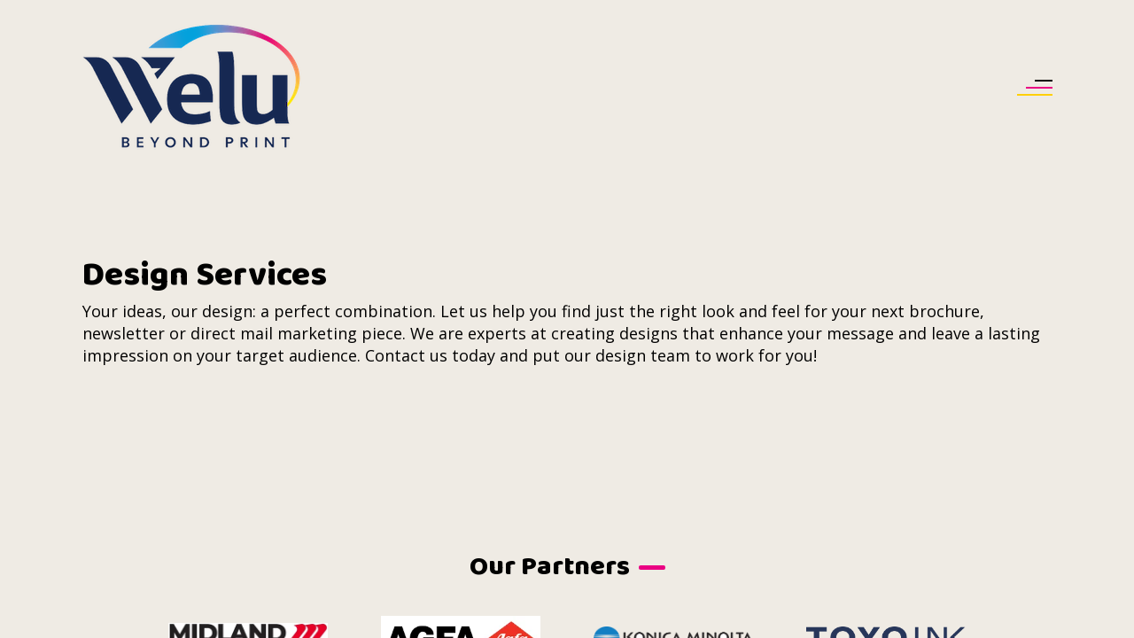

--- FILE ---
content_type: text/html; charset=UTF-8
request_url: https://www.weluprinting.com/products/design-services.html
body_size: 7685
content:
<!DOCTYPE html>

<!--[if lt IE 9]><html lang="en" class="no-js lt-ie10 lt-ie9"><![endif]-->
<!--[if IE 9]><html lang="en" class="no-js is-ie9 lt-ie10"><![endif]-->
<!--[if gt IE 9]><!--><html lang="en" class="no-js"><!--<![endif]-->

<head>
  <title>Design Services : Products : Welu Printing</title>
    <link rel="shortcut icon" href="https://cdn.firespring.com/images/eb22ebf2-9eb4-4120-ba4a-7c85f7e62a4d"/>


<!-- Meta tags -->
<meta charset="utf-8">
<meta name="viewport" content="width=device-width, initial-scale=1.0">





  <meta property="og:title" content="Design Services : Products : Welu Printing">
  <meta property="og:url" content="https://www.weluprinting.com/products/design-services.html">
  <meta property="og:type" content="website">
        <meta name="twitter:card" content="summary">
  <meta name="twitter:title" content="Design Services : Products : Welu Printing">
    
  <link rel="stylesheet" href="//cdn.firespring.com/core/v2/css/stylesheet.1766832582.css">

<!-- CSS -->
      <link rel="stylesheet" href="//cdn.firespring.com/designs/pp_moxie/css/design-1110.1766832582.css">
  
<!-- SlickSlider Assets -->
  
<!-- jQuery -->
<script nonce="afe369a34397a3919db82da5b81dcea052642dc8fa873ecebf232849d0bb199e" type="text/javascript">
  (function (window) {
    if (window.location !== window.top.location) {
      var handler = function () {
        window.top.location = window.location;
        return false;
      };
      window.onclick = handler;
      window.onkeypress = handler;
    }
  })(this);
</script>
  <script nonce="afe369a34397a3919db82da5b81dcea052642dc8fa873ecebf232849d0bb199e" src="//cdn.firespring.com/core/v2/js/jquery.1766832582.js"></script>

<!-- Clicky Analytics -->
    <script
    nonce="afe369a34397a3919db82da5b81dcea052642dc8fa873ecebf232849d0bb199e"
    type="text/javascript"
  >
    var firespring = { log: function () { return }, goal: function () { return } }
    var firespring_site_id = Number('104900');
    (function () {
      var s = document.createElement('script')
      s.type = 'text/javascript'
      s.async = true
      s.src = 'https://analytics.firespring.com/js';
      (document.getElementsByTagName('head')[0] || document.getElementsByTagName('body')[0]).appendChild(s)
    })()
  </script>
<!-- End Clicky Analytics --><!-- Google External Accounts -->
<script
  async
  nonce="afe369a34397a3919db82da5b81dcea052642dc8fa873ecebf232849d0bb199e"
  src="https://www.googletagmanager.com/gtag/js?id=G-NV9DHWKGC1"
></script>
<script nonce="afe369a34397a3919db82da5b81dcea052642dc8fa873ecebf232849d0bb199e">
  window.dataLayer = window.dataLayer || []

  function gtag () {dataLayer.push(arguments)}

  gtag('js', new Date())
    gtag('config', 'G-NV9DHWKGC1')
  </script>
<!-- End Google External Accounts -->

            
  

</head>

  <body class="internal product ">

  
  <a id="skip" class="hidden-visually skip-to-main" href="#main-content">Skip to main content</a>

      <div class="site-container">

  <div class="menu-container">
      <div class="menu-toggle">
        <i class="fa fa-times"></i>
      </div>
      <!-- BEGIN .content-block .utilities-block -->
              <div class="content-block utilities-block">
  <div class="collection collection--list" id="content_cc0bea7b2d31233ebae9077b5be09ed1">

    

    <ul class="collection__items">

        
                                      <li class="collection-item collection-item--has-image" id="content_cc0bea7b2d31233ebae9077b5be09ed1_item_14248570">
                                    <div class="collection-item__content clearfix">

                      <div id="content_2d0192669d7580b7f10d2605078ddf2c_image_item_14248570"  class="collection-item-image image" style="max-width: 15px;">
    <a href="https://www.weluprinting.com/servicecenter/estimate.html"     itemprop="url">
    <img
        loading="lazy"
        width="15"
        height="18"
        alt="Request An Estimate"
        src="https://cdn.firespring.com/images/83480a7b-715d-4900-bd08-8f103e315b83.png"
        srcset="https://cdn.firespring.com/images/83480a7b-715d-4900-bd08-8f103e315b83.png 15w"
        itemprop="image"
                    >
    </a>

          </div>
          
                      <div class="collection-item-label"><a href="https://www.weluprinting.com/servicecenter/estimate.html"     itemprop="url">Request An Estimate</a></div>
          
          
        </div>
              </li>
                                          <li class="collection-item collection-item--has-image" id="content_cc0bea7b2d31233ebae9077b5be09ed1_item_14248571">
                                    <div class="collection-item__content clearfix">

                      <div id="content_2d0192669d7580b7f10d2605078ddf2c_image_item_14248571"  class="collection-item-image image" style="max-width: 22px;">
    <a href="https://www.weluprinting.com/servicecenter/order.html"     itemprop="url">
    <img
        loading="lazy"
        width="22"
        height="15"
        alt="Place An Order"
        src="https://cdn.firespring.com/images/2d3c14d1-2563-4d13-b6bb-87218b6f7202.png"
        srcset="https://cdn.firespring.com/images/2d3c14d1-2563-4d13-b6bb-87218b6f7202.png 22w"
        itemprop="image"
                    >
    </a>

          </div>
          
                      <div class="collection-item-label"><a href="https://www.weluprinting.com/servicecenter/order.html"     itemprop="url">Place An Order</a></div>
          
          
        </div>
              </li>
                                          <li class="collection-item collection-item--has-image" id="content_cc0bea7b2d31233ebae9077b5be09ed1_item_14248572">
                                    <div class="collection-item__content clearfix">

                      <div id="content_2d0192669d7580b7f10d2605078ddf2c_image_item_14248572"  class="collection-item-image image" style="max-width: 19px;">
    <a href="https://www.weluprinting.com/servicecenter/send_file.html"     itemprop="url">
    <img
        loading="lazy"
        width="19"
        height="13"
        alt="Send A File"
        src="https://cdn.firespring.com/images/63bcaad1-259a-42a9-99b4-245bc770f694.png"
        srcset="https://cdn.firespring.com/images/63bcaad1-259a-42a9-99b4-245bc770f694.png 19w"
        itemprop="image"
                    >
    </a>

          </div>
          
                      <div class="collection-item-label"><a href="https://www.weluprinting.com/servicecenter/send_file.html"     itemprop="url">Send A File</a></div>
          
          
        </div>
              </li>
                                          <li class="collection-item collection-item--has-image" id="content_cc0bea7b2d31233ebae9077b5be09ed1_item_14248573">
                                    <div class="collection-item__content clearfix">

                      <div id="content_2d0192669d7580b7f10d2605078ddf2c_image_item_14248573"  class="collection-item-image image" style="max-width: 15px;">
    <a href="https://www.weluprinting.com/customer_portal/login.html"     itemprop="url">
    <img
        loading="lazy"
        width="15"
        height="19"
        alt="Customer Login"
        src="https://cdn.firespring.com/images/7c7dedd0-ddee-47c4-a5ee-8a6ace8d29fa.png"
        srcset="https://cdn.firespring.com/images/7c7dedd0-ddee-47c4-a5ee-8a6ace8d29fa.png 15w"
        itemprop="image"
                    >
    </a>

          </div>
          
                      <div class="collection-item-label"><a href="https://www.weluprinting.com/customer_portal/login.html"     itemprop="url">Customer Login</a></div>
          
          
        </div>
              </li>
      
    </ul>

    </div>
</div>
            <!-- END .content-block .utilities-block -->

      
        <!-- BEGIN nav -->
                                                    <nav class="nav mobile accordion" aria-label="Secondary">

    
    <ul class="nav__list nav-ul-0 nav">
      
    <li class="nav-level-0 nav__list--parent nav__list--here">
      <a href="https://www.weluprinting.com/products/">Products</a>

      
        <ul class="nav-ul-1">
           
    <li class="nav-level-1">
      <a href="https://www.weluprinting.com/products/booklets.html">Booklets</a>

      
    </li>


    <li class="nav-level-1">
      <a href="https://www.weluprinting.com/products/brochures.html">Brochures</a>

      
    </li>


    <li class="nav-level-1">
      <a href="https://www.weluprinting.com/products/business-cards.html">Business Cards</a>

      
    </li>


    <li class="nav-level-1">
      <a href="https://www.weluprinting.com/products/business-forms.html">Business Forms</a>

      
    </li>


    <li class="nav-level-1">
      <a href="https://www.weluprinting.com/products/calendars.html">Calendars</a>

      
    </li>


    <li class="nav-level-1">
      <a href="https://www.weluprinting.com/products/envelopes.html">Envelopes</a>

      
    </li>


    <li class="nav-level-1">
      <a href="https://www.weluprinting.com/products/letterhead.html">Letterhead</a>

      
    </li>


    <li class="nav-level-1">
      <a href="https://www.weluprinting.com/products/newsletters.html">Newsletters</a>

      
    </li>


    <li class="nav-level-1">
      <a href="https://www.weluprinting.com/products/postcards.html">Postcards</a>

      
    </li>


    <li class="nav-level-1">
      <a href="https://www.weluprinting.com/products/promotionalproducts.html">Promotional Products</a>

      
    </li>

        </ul>
      
    </li>


    <li class="nav-level-0 nav__list--parent">
      <a href="https://www.weluprinting.com/servicecenter/">Services</a>

      
        <ul class="nav-ul-1">
           
    <li class="nav-level-1">
      <a href="https://www.weluprinting.com/servicecenter/">Services</a>

      
    </li>


    <li class="nav-level-1">
      <a href="https://www.weluprinting.com/servicecenter/estimate.html">Request An Estimate</a>

      
    </li>


    <li class="nav-level-1">
      <a href="https://www.weluprinting.com/servicecenter/order.html">Place A New Order</a>

      
    </li>


    <li class="nav-level-1">
      <a href="https://www.weluprinting.com/servicecenter/send_file.html">Send A File</a>

      
    </li>

        </ul>
      
    </li>


    <li class="nav-level-0">
      <a href="https://www.weluprinting.com/winc_mailfusion.html">Winc MailFusion</a>

      
    </li>


    <li class="nav-level-0 nav__list--parent">
      <a href="https://www.weluprinting.com/resources/">Resources</a>

      
        <ul class="nav-ul-1">
           
    <li class="nav-level-1">
      <a href="https://www.weluprinting.com/resources/">Frequently Asked Questions</a>

      
    </li>


    <li class="nav-level-1">
      <a href="https://www.weluprinting.com/resources/glossary.html">Glossary Of Terms</a>

      
    </li>

        </ul>
      
    </li>


    <li class="nav-level-0 nav__list--parent">
      <a href="https://www.weluprinting.com/companyinfo/">About Us</a>

      
        <ul class="nav-ul-1">
           
    <li class="nav-level-1">
      <a href="https://www.weluprinting.com/companyinfo/">About Us</a>

      
    </li>


    <li class="nav-level-1">
      <a href="https://www.weluprinting.com/companyinfo/culture.html">Company Culture</a>

      
    </li>


    <li class="nav-level-1">
      <a href="https://www.weluprinting.com/companyinfo/employees.html">Welu Team</a>

      
    </li>


    <li class="nav-level-1">
      <a href="https://www.weluprinting.com/companyinfo/locations.html">Locations &amp; Hours</a>

      
    </li>

        </ul>
      
    </li>


    <li class="nav-level-0">
      <a href="https://www.weluprinting.com/contact.html">Contact Us</a>

      
    </li>


    <li class="nav-level-0 nav__list--parent">
      <a href="https://www.weluprinting.com/customer_portal/">Portal Login</a>

      
        <ul class="nav-ul-1">
           
    <li class="nav-level-1">
      <a href="https://www.weluprinting.com/customer_portal/">Customer Login</a>

      
    </li>

        </ul>
      
    </li>

    </ul>

    
  </nav>


                <!-- END nav -->

            <!-- BEGIN .content-block .search-2-block -->
              <div class="content-block search-2-block">
  <div class="search-form search-form--a789074275f8a050d92772b6ede4b75d" role="search">

  <form class="form--inline form--inline--no-button" novalidate>
    <div class="form-row">
      <div class="form-row__controls">
        <input aria-label="Search our site" type="search" id="search-form__input--a789074275f8a050d92772b6ede4b75d" autocomplete="off">
      </div>
    </div>
  </form>

  <div id="search-form__results--a789074275f8a050d92772b6ede4b75d" class="search-form__results"></div>
    <script nonce="afe369a34397a3919db82da5b81dcea052642dc8fa873ecebf232849d0bb199e" type="text/javascript">
      var ss360Config = window.ss360Config || []
      var config = {
        style: {
          themeColor: '#333333',
          accentColor: "#000000",
          loaderType: 'circle'
        },
        searchBox: {
          selector: "#search-form__input--a789074275f8a050d92772b6ede4b75d"
        },
        tracking: {
          providers: []
        },
        siteId: "www.weluprinting.com",
        showErrors: false
      }
      if (!window.ss360Config[0]) {
        var stScript = document.createElement('script')
        stScript.type = 'text/javascript'
        stScript.async = true
        stScript.src = 'https://cdn.sitesearch360.com/v13/sitesearch360-v13.min.js'
        var entry = document.getElementsByTagName('script')[0]
        entry.parentNode.insertBefore(stScript, entry)
      }
      ss360Config.push(config)
    </script>
</div>
</div>
            <!-- END .content-block .search-2-block -->

      <!-- BEGIN .content-block .phone-block -->
              <div class="content-block phone-block">
  <div id="content_fa3f6eccf439bd1bb4be3f869cb139f1" class="locations-hours locations-hours--standard">
          <div class="location location--1" id="content_fa3f6eccf439bd1bb4be3f869cb139f1_location_1419" itemscope itemtype="https://schema.org/Organization">
        
                  <div class="location__hours">
            <p>Monday thru Friday 8am - 4:30pm CST</p>
          </div>
        
                  <div class="location__info grid">
                                                                                                                          <div class="location__phone grid-col grid-col--sm-4 grid-col--xs-6">
                                        <div class="location-phone location-phone--1">
                                                            <span class="label">Phone:</span>
                                                                                        <span class="value" itemprop="telephone" content="5635821332"><a
                                            href="tel:5635821332">(563) 582-1332</a></span>
                                                    </div>
                              </div>
                                  </div>
              </div>
      </div>
</div>
            <!-- END .content-block .phone-block -->
    </div>
    <!-- END .menu-container -->

    <div class="menu-overlay"></div>
<div class="pusher-container">

  <div class="content-container">


    <div class="sticky-container">

      <!-- BEGIN .content-block .utilities-block -->
              <div class="content-block utilities-block">
  <div class="collection collection--list" id="content_cc0bea7b2d31233ebae9077b5be09ed1">

    

    <ul class="collection__items">

        
                                      <li class="collection-item collection-item--has-image" id="content_cc0bea7b2d31233ebae9077b5be09ed1_item_14248570">
                                    <div class="collection-item__content clearfix">

                      <div id="content_2d0192669d7580b7f10d2605078ddf2c_image_item_14248570"  class="collection-item-image image" style="max-width: 15px;">
    <a href="https://www.weluprinting.com/servicecenter/estimate.html"     itemprop="url">
    <img
        loading="lazy"
        width="15"
        height="18"
        alt="Request An Estimate"
        src="https://cdn.firespring.com/images/83480a7b-715d-4900-bd08-8f103e315b83.png"
        srcset="https://cdn.firespring.com/images/83480a7b-715d-4900-bd08-8f103e315b83.png 15w"
        itemprop="image"
                    >
    </a>

          </div>
          
                      <div class="collection-item-label"><a href="https://www.weluprinting.com/servicecenter/estimate.html"     itemprop="url">Request An Estimate</a></div>
          
          
        </div>
              </li>
                                          <li class="collection-item collection-item--has-image" id="content_cc0bea7b2d31233ebae9077b5be09ed1_item_14248571">
                                    <div class="collection-item__content clearfix">

                      <div id="content_2d0192669d7580b7f10d2605078ddf2c_image_item_14248571"  class="collection-item-image image" style="max-width: 22px;">
    <a href="https://www.weluprinting.com/servicecenter/order.html"     itemprop="url">
    <img
        loading="lazy"
        width="22"
        height="15"
        alt="Place An Order"
        src="https://cdn.firespring.com/images/2d3c14d1-2563-4d13-b6bb-87218b6f7202.png"
        srcset="https://cdn.firespring.com/images/2d3c14d1-2563-4d13-b6bb-87218b6f7202.png 22w"
        itemprop="image"
                    >
    </a>

          </div>
          
                      <div class="collection-item-label"><a href="https://www.weluprinting.com/servicecenter/order.html"     itemprop="url">Place An Order</a></div>
          
          
        </div>
              </li>
                                          <li class="collection-item collection-item--has-image" id="content_cc0bea7b2d31233ebae9077b5be09ed1_item_14248572">
                                    <div class="collection-item__content clearfix">

                      <div id="content_2d0192669d7580b7f10d2605078ddf2c_image_item_14248572"  class="collection-item-image image" style="max-width: 19px;">
    <a href="https://www.weluprinting.com/servicecenter/send_file.html"     itemprop="url">
    <img
        loading="lazy"
        width="19"
        height="13"
        alt="Send A File"
        src="https://cdn.firespring.com/images/63bcaad1-259a-42a9-99b4-245bc770f694.png"
        srcset="https://cdn.firespring.com/images/63bcaad1-259a-42a9-99b4-245bc770f694.png 19w"
        itemprop="image"
                    >
    </a>

          </div>
          
                      <div class="collection-item-label"><a href="https://www.weluprinting.com/servicecenter/send_file.html"     itemprop="url">Send A File</a></div>
          
          
        </div>
              </li>
                                          <li class="collection-item collection-item--has-image" id="content_cc0bea7b2d31233ebae9077b5be09ed1_item_14248573">
                                    <div class="collection-item__content clearfix">

                      <div id="content_2d0192669d7580b7f10d2605078ddf2c_image_item_14248573"  class="collection-item-image image" style="max-width: 15px;">
    <a href="https://www.weluprinting.com/customer_portal/login.html"     itemprop="url">
    <img
        loading="lazy"
        width="15"
        height="19"
        alt="Customer Login"
        src="https://cdn.firespring.com/images/7c7dedd0-ddee-47c4-a5ee-8a6ace8d29fa.png"
        srcset="https://cdn.firespring.com/images/7c7dedd0-ddee-47c4-a5ee-8a6ace8d29fa.png 15w"
        itemprop="image"
                    >
    </a>

          </div>
          
                      <div class="collection-item-label"><a href="https://www.weluprinting.com/customer_portal/login.html"     itemprop="url">Customer Login</a></div>
          
          
        </div>
              </li>
      
    </ul>

    </div>
</div>
            <!-- END .content-block .utilities-block -->

      <!-- BEGIN .content-block .search-block -->
              <div class="search-content">
          <div class="content-block search-block">
  <div class="search-form search-form--b9497b74f14cb186a2a33b92587be3a7" role="search">

  <form class="form--inline form--inline--no-button" novalidate>
    <div class="form-row">
      <div class="form-row__controls">
        <input aria-label="Search our site" type="search" id="search-form__input--b9497b74f14cb186a2a33b92587be3a7" autocomplete="off">
      </div>
    </div>
  </form>

  <div id="search-form__results--b9497b74f14cb186a2a33b92587be3a7" class="search-form__results"></div>
    <script nonce="afe369a34397a3919db82da5b81dcea052642dc8fa873ecebf232849d0bb199e" type="text/javascript">
      var ss360Config = window.ss360Config || []
      var config = {
        style: {
          themeColor: '#333333',
          accentColor: "#000000",
          loaderType: 'circle'
        },
        searchBox: {
          selector: "#search-form__input--b9497b74f14cb186a2a33b92587be3a7"
        },
        tracking: {
          providers: []
        },
        siteId: "www.weluprinting.com",
        showErrors: false
      }
      if (!window.ss360Config[0]) {
        var stScript = document.createElement('script')
        stScript.type = 'text/javascript'
        stScript.async = true
        stScript.src = 'https://cdn.sitesearch360.com/v13/sitesearch360-v13.min.js'
        var entry = document.getElementsByTagName('script')[0]
        entry.parentNode.insertBefore(stScript, entry)
      }
      ss360Config.push(config)
    </script>
</div>
</div>
          <div class="search-toggle">
            <i class="fa fa-search"></i>
          </div>
        </div><!-- end search-content -->
            <!-- END .content-block .search-block -->

      <!-- BEGIN .content-block .phone-block -->
              <div class="content-block phone-block">
  <div id="content_fa3f6eccf439bd1bb4be3f869cb139f1" class="locations-hours locations-hours--standard">
          <div class="location location--1" id="content_fa3f6eccf439bd1bb4be3f869cb139f1_location_1419" itemscope itemtype="https://schema.org/Organization">
        
                  <div class="location__hours">
            <p>Monday thru Friday 8am - 4:30pm CST</p>
          </div>
        
                  <div class="location__info grid">
                                                                                                                          <div class="location__phone grid-col grid-col--sm-4 grid-col--xs-6">
                                        <div class="location-phone location-phone--1">
                                                            <span class="label">Phone:</span>
                                                                                        <span class="value" itemprop="telephone" content="5635821332"><a
                                            href="tel:5635821332">(563) 582-1332</a></span>
                                                    </div>
                              </div>
                                  </div>
              </div>
      </div>
</div>
            <!-- END .content-block .phone-block -->

    </div><!-- end sticky-container -->

    <div class="search-overlay"></div>





    <!-- BEGIN header -->
    <header class="header">

      <!-- BEGIN .wrap -->
      <div class="wrap">

        <!-- BEGIN nav-logo -->
        <div class="nav-logo">
                      <a href="https://www.weluprinting.com/"><img alt="Welu Printing" title="logo" src="https://cdn.firespring.com/images/c3984bf4-be6c-4d81-a2ab-914c9abe0a61.png"></a>
                  </div>
        <!-- END nav-logo -->



        <!-- BEGIN nav -->
                                                    <nav class="nav dropdown" aria-label="Secondary">

    
    <ul class="nav__list nav-ul-0 nav">
      
    <li class="nav-level-0 nav__list--parent nav__list--here">
      <a href="https://www.weluprinting.com/products/">Products</a>

      
        <ul class="nav-ul-1">
           
    <li class="nav-level-1">
      <a href="https://www.weluprinting.com/products/booklets.html">Booklets</a>

      
    </li>


    <li class="nav-level-1">
      <a href="https://www.weluprinting.com/products/brochures.html">Brochures</a>

      
    </li>


    <li class="nav-level-1">
      <a href="https://www.weluprinting.com/products/business-cards.html">Business Cards</a>

      
    </li>


    <li class="nav-level-1">
      <a href="https://www.weluprinting.com/products/business-forms.html">Business Forms</a>

      
    </li>


    <li class="nav-level-1">
      <a href="https://www.weluprinting.com/products/calendars.html">Calendars</a>

      
    </li>


    <li class="nav-level-1">
      <a href="https://www.weluprinting.com/products/envelopes.html">Envelopes</a>

      
    </li>


    <li class="nav-level-1">
      <a href="https://www.weluprinting.com/products/letterhead.html">Letterhead</a>

      
    </li>


    <li class="nav-level-1">
      <a href="https://www.weluprinting.com/products/newsletters.html">Newsletters</a>

      
    </li>


    <li class="nav-level-1">
      <a href="https://www.weluprinting.com/products/postcards.html">Postcards</a>

      
    </li>


    <li class="nav-level-1">
      <a href="https://www.weluprinting.com/products/promotionalproducts.html">Promotional Products</a>

      
    </li>

        </ul>
      
    </li>


    <li class="nav-level-0 nav__list--parent">
      <a href="https://www.weluprinting.com/servicecenter/">Services</a>

      
        <ul class="nav-ul-1">
           
    <li class="nav-level-1">
      <a href="https://www.weluprinting.com/servicecenter/">Services</a>

      
    </li>


    <li class="nav-level-1">
      <a href="https://www.weluprinting.com/servicecenter/estimate.html">Request An Estimate</a>

      
    </li>


    <li class="nav-level-1">
      <a href="https://www.weluprinting.com/servicecenter/order.html">Place A New Order</a>

      
    </li>


    <li class="nav-level-1">
      <a href="https://www.weluprinting.com/servicecenter/send_file.html">Send A File</a>

      
    </li>

        </ul>
      
    </li>


    <li class="nav-level-0">
      <a href="https://www.weluprinting.com/winc_mailfusion.html">Winc MailFusion</a>

      
    </li>


    <li class="nav-level-0 nav__list--parent">
      <a href="https://www.weluprinting.com/resources/">Resources</a>

      
        <ul class="nav-ul-1">
           
    <li class="nav-level-1">
      <a href="https://www.weluprinting.com/resources/">Frequently Asked Questions</a>

      
    </li>


    <li class="nav-level-1">
      <a href="https://www.weluprinting.com/resources/glossary.html">Glossary Of Terms</a>

      
    </li>

        </ul>
      
    </li>


    <li class="nav-level-0 nav__list--parent">
      <a href="https://www.weluprinting.com/companyinfo/">About Us</a>

      
        <ul class="nav-ul-1">
           
    <li class="nav-level-1">
      <a href="https://www.weluprinting.com/companyinfo/">About Us</a>

      
    </li>


    <li class="nav-level-1">
      <a href="https://www.weluprinting.com/companyinfo/culture.html">Company Culture</a>

      
    </li>


    <li class="nav-level-1">
      <a href="https://www.weluprinting.com/companyinfo/employees.html">Welu Team</a>

      
    </li>


    <li class="nav-level-1">
      <a href="https://www.weluprinting.com/companyinfo/locations.html">Locations &amp; Hours</a>

      
    </li>

        </ul>
      
    </li>


    <li class="nav-level-0">
      <a href="https://www.weluprinting.com/contact.html">Contact Us</a>

      
    </li>


    <li class="nav-level-0 nav__list--parent">
      <a href="https://www.weluprinting.com/customer_portal/">Portal Login</a>

      
        <ul class="nav-ul-1">
           
    <li class="nav-level-1">
      <a href="https://www.weluprinting.com/customer_portal/">Customer Login</a>

      
    </li>

        </ul>
      
    </li>

    </ul>

    
  </nav>


                <!-- END nav -->


        <!-- BEGIN .content-block .additional-header-block -->
                <!-- END .content-block .additional-header-block -->


        <div class="menu-toggle">
          <div class="hamburger-menu"></div>
        </div><!-- END .menu-toggle -->

      </div>
      <!-- END .wrap -->

    </header>
    <!-- END header -->
  
  
  <div class="product-nav">
    <div class="wrap">
      

        <!-- BEGIN nav -->
                                                    <nav class="nav " aria-label="Secondary">

    
    <ul class="nav__list nav-ul-0 nav">
      
    <li class="nav-level-0">
      <a href="https://www.weluprinting.com/products/booklets.html">Booklets</a>

      
    </li>


    <li class="nav-level-0">
      <a href="https://www.weluprinting.com/products/brochures.html">Brochures</a>

      
    </li>


    <li class="nav-level-0">
      <a href="https://www.weluprinting.com/products/business-cards.html">Business Cards</a>

      
    </li>


    <li class="nav-level-0">
      <a href="https://www.weluprinting.com/products/business-forms.html">Business Forms</a>

      
    </li>


    <li class="nav-level-0">
      <a href="https://www.weluprinting.com/products/calendars.html">Calendars</a>

      
    </li>


    <li class="nav-level-0">
      <a href="https://www.weluprinting.com/products/envelopes.html">Envelopes</a>

      
    </li>


    <li class="nav-level-0">
      <a href="https://www.weluprinting.com/products/letterhead.html">Letterhead</a>

      
    </li>


    <li class="nav-level-0">
      <a href="https://www.weluprinting.com/products/newsletters.html">Newsletters</a>

      
    </li>


    <li class="nav-level-0">
      <a href="https://www.weluprinting.com/products/postcards.html">Postcards</a>

      
    </li>


    <li class="nav-level-0">
      <a href="https://www.weluprinting.com/products/promotionalproducts.html">Promotional Products</a>

      
    </li>

    </ul>

    
  </nav>


                <!-- END nav -->

          </div><!-- end wrap -->
  </div><!-- end product-nav -->
  <main id="main-content" class="main-content padding-style" data-search-indexed="true">
    <div class="wrap">
              <div class="primary-container">
          <h2>Design Services</h2>

<p>Your ideas, our design: a perfect combination. Let us help you find just the right look and feel for your next brochure, newsletter or direct mail marketing piece. We are experts at creating designs that enhance your message and leave a lasting impression on your target audience. Contact us today and put our design team to work for you!</p>
        </div><!-- end primary container -->
      
      <div class="page-content-container">
        

        
      </div><!-- end content-container -->

              

    </div><!-- end wrap -->
  </main>


      <!-- BEGIN .logos-container -->
    <div class="logos-container center-align padding-style">

      <div class="content-block logos-block">
  <h3>Our Partners</h3>

        <div class="collection collection--list" id="content_8e3c7caddd5f8614ed21f729882751fc">

    

    <ul class="collection__items">

        
                                      <li class="collection-item collection-item--has-image" id="content_8e3c7caddd5f8614ed21f729882751fc_item_14325493">
                                    <div class="collection-item__content clearfix">

                      <div id="content_2d0192669d7580b7f10d2605078ddf2c_image_item_14325493"  class="collection-item-image image" style="max-width: 370px;">
    
    <img
        loading="lazy"
        width="370"
        height="69"
        alt="Midland Companies"
        src="https://cdn.firespring.com/images/f66d29c4-413f-4ea4-b2d6-bc88448578d6.png"
        srcset="https://cdn.firespring.com/images/f66d29c4-413f-4ea4-b2d6-bc88448578d6.png 370w"
        itemprop="image"
                    >
    

          </div>
          
                      <div class="collection-item-label">Midland Companies</div>
          
          
        </div>
              </li>
                                          <li class="collection-item collection-item--has-image" id="content_8e3c7caddd5f8614ed21f729882751fc_item_14248553">
                                    <div class="collection-item__content clearfix">

                      <div id="content_2d0192669d7580b7f10d2605078ddf2c_image_item_14248553"  class="collection-item-image image" style="max-width: 270px;">
    <a href="http://www.agfa.com/corporate/"     itemprop="url">
    <img
        loading="lazy"
        width="270"
        height="74"
        alt="Agfa"
        src="https://cdn.firespring.com/images/bc75958d-2abf-40db-a8eb-34d01aaa872d.png"
        srcset="https://cdn.firespring.com/images/bc75958d-2abf-40db-a8eb-34d01aaa872d.png 270w"
        itemprop="image"
                    >
    </a>

          </div>
          
          
          
        </div>
              </li>
                                          <li class="collection-item collection-item--has-image" id="content_8e3c7caddd5f8614ed21f729882751fc_item_14248555">
                                    <div class="collection-item__content clearfix">

                      <div id="content_2d0192669d7580b7f10d2605078ddf2c_image_item_14248555"  class="collection-item-image image" style="max-width: 1935px;">
    <a href="https://www.konicaminolta.us/" target="_blank" rel="noopener noreferrer "    itemprop="url">
    <img
        loading="lazy"
        width="1935"
        height="291"
        alt="Konica Minolta"
        src="https://cdn.firespring.com/images/5b721a26-3511-4104-a547-de8a7d2f7fa4.png"
        srcset="https://cdn.firespring.com/images/ef84a60b-eab1-4217-a053-895c172166c1.png 600w, https://cdn.firespring.com/images/44b026d5-299d-48de-897d-8ca5ac478169.png 1200w, https://cdn.firespring.com/images/41567b34-fb01-4287-8e0f-a52311f348f1.png 1600w, https://cdn.firespring.com/images/5b721a26-3511-4104-a547-de8a7d2f7fa4.png 1935w"
        itemprop="image"
                    >
    </a>

          </div>
          
                      <div class="collection-item-label"><a href="https://www.konicaminolta.us/" target="_blank" rel="noopener noreferrer "    itemprop="url">Konica Minolta</a></div>
          
          
        </div>
              </li>
                                          <li class="collection-item collection-item--has-image" id="content_8e3c7caddd5f8614ed21f729882751fc_item_14325143">
                                    <div class="collection-item__content clearfix">

                      <div id="content_2d0192669d7580b7f10d2605078ddf2c_image_item_14325143"  class="collection-item-image image" style="max-width: 571px;">
    
    <img
        loading="lazy"
        width="571"
        height="79"
        alt="ToyoInk"
        src="https://cdn.firespring.com/images/bc65382b-6946-439b-8948-e7939789dac9.png"
        srcset="https://cdn.firespring.com/images/bc65382b-6946-439b-8948-e7939789dac9.png 571w"
        itemprop="image"
                    >
    

          </div>
          
                      <div class="collection-item-label">ToyoInk</div>
          
          
        </div>
              </li>
      
    </ul>

    </div>
</div>

    </div>
    <!-- END .logos-container -->
  
      <footer class="padding-style">
  <div class="wrap">
    <div class="row row-1">
      <div class="col col-1">
        <!-- BEGIN .location-container -->
        <div class="location-container">
          <div class="locations-hours locations-hours--variable">

  <div class="location location--1" itemscope itemtype="https://schema.org/Organization">

              
    <div class="location__info">

              
          <div class="location__address" itemprop="address" itemscope itemtype="https://schema.org/PostalAddress">

                          
                <div class="location-address location-address--1" itemprop="streetAddress">
                  1685 Central Avenue
                </div>

                                        
                <div class="location-address location-address--2" itemprop="streetAddress">
                  Dubuque, IA 52001
                </div>

                          
          </div>

              
              
          <div class="location__phone">

                          
                <div class="location-phone location-phone--1">
                                      <span class="label">Phone:</span>
                                    <span class="value" itemprop="telephone" content="5635821332"><a
                        href="tel:5635821332">(563) 582-1332</a></span>
                </div>

                          
          </div>

              
              
          <div class="location__links">
            <div class="location-links-email">
                                              <span class="value"><a href="https://www.weluprinting.com/contact.html">E-mail:info@WeluInc.com</a></span>
                          </div>
          </div>

              
              
          <div class="location__hours">
            <p>Monday thru Friday 8am - 4:30pm CST</p>
          </div>

              
    </div>
  </div>


</div>
        </div>
        <!-- END .location-container -->
          
        <!-- BEGIN .content-block .additional-footer-block -->
                <!-- END .content-block .additional-footer-block -->
      </div><!-- end  col-1 -->
      <div class="col col-2">
        <!-- BEGIN .content-block footer-links-block -->
                  <div class="content-block footer-links-block">
  <h4>Explore</h4>

        <div class="collection collection--list" id="content_d5c18f30897718af4a7e6ef275400262">

    

    <ul class="collection__items">

        
                        <li class="collection-item" id="content_d5c18f30897718af4a7e6ef275400262_item_14248542">
                                    <div class="collection-item__content">

          
                      <div class="collection-item-label"><a href="https://www.weluprinting.com/products/products.html"     itemprop="url">Products</a></div>
          
          
        </div>
              </li>
                            <li class="collection-item" id="content_d5c18f30897718af4a7e6ef275400262_item_14248543">
                                    <div class="collection-item__content">

          
                      <div class="collection-item-label"><a href="https://www.weluprinting.com/servicecenter/services.html"     itemprop="url">Services</a></div>
          
          
        </div>
              </li>
                            <li class="collection-item" id="content_d5c18f30897718af4a7e6ef275400262_item_14248545">
                                    <div class="collection-item__content">

          
                      <div class="collection-item-label"><a href="https://www.weluprinting.com/winc_mailfusion.html"     itemprop="url">Winc MailFusion</a></div>
          
          
        </div>
              </li>
                            <li class="collection-item" id="content_d5c18f30897718af4a7e6ef275400262_item_14248547">
                                    <div class="collection-item__content">

          
                      <div class="collection-item-label"><a href="https://www.weluprinting.com/resources/faqs.html"     itemprop="url">Resources</a></div>
          
          
        </div>
              </li>
                            <li class="collection-item" id="content_d5c18f30897718af4a7e6ef275400262_item_14248548">
                                    <div class="collection-item__content">

          
                      <div class="collection-item-label"><a href="https://www.weluprinting.com/companyinfo/index.html"     itemprop="url">About Us</a></div>
          
          
        </div>
              </li>
                            <li class="collection-item" id="content_d5c18f30897718af4a7e6ef275400262_item_14248549">
                                    <div class="collection-item__content">

          
                      <div class="collection-item-label"><a href="https://www.weluprinting.com/contact.html"     itemprop="url">Contact Us</a></div>
          
          
        </div>
              </li>
      
    </ul>

    </div>
</div>
                <!-- END .content-block footer-links-block -->

        <!-- BEGIN .content-block sitemap-block -->
                  <div class="content-block sitemap-block">
  <div class="collection collection--list" id="content_dac9bccb641e7d6ba9558fc50c5e9ba8">

    

    <ul class="collection__items">

        
                        <li class="collection-item" id="content_dac9bccb641e7d6ba9558fc50c5e9ba8_item_14248561">
                                    <div class="collection-item__content">

          
                      <div class="collection-item-label"><a href="https://www.weluprinting.com/search.html"     itemprop="url">Site Map</a></div>
          
          
        </div>
              </li>
      
    </ul>

    </div>
</div>
                <!-- END .content-block .sitemap-block -->
      </div><!-- end col-2 -->
      <!-- BEGIN .content-block email-marketing-block -->
            <!-- END .content-block email-marketing-block -->
    </div><!-- end row-1 -->
    <div class="row row-2">
      <div class="col col-1">
        <!-- BEGIN .copy-container -->
        <div class="copy-container">
          <p>&copy;
            Welu Printing
            2025
          </p>
        </div>
        <!-- END .copy-container -->
      </div><!-- end col-1 -->
      <div class="col col-2">
        <!-- BEGIN .content-block social-media-block -->
                  <div class="content-block social-media-block">
  <div class="collection collection--list" id="content_a22189e8c4f6fdd829ab4e51f829b6cc">

    

    <ul class="collection__items">

        
                                      <li class="collection-item collection-item--has-image" id="content_a22189e8c4f6fdd829ab4e51f829b6cc_item_14248566">
                                    <div class="collection-item__content clearfix">

                      <div id="content_2d0192669d7580b7f10d2605078ddf2c_image_item_14248566"  class="collection-item-image image" style="max-width: 30px;">
    <a href="https://www.linkedin.com/company/welu-printing" target="_blank" rel="noopener noreferrer "    itemprop="url">
    <img
        loading="lazy"
        width="30"
        height="30"
        alt="LinkedIn"
        src="https://cdn.firespring.com/images/354ae3ac-8ab7-453d-b913-05a6c9758e78.png"
        srcset="https://cdn.firespring.com/images/354ae3ac-8ab7-453d-b913-05a6c9758e78.png 30w"
        itemprop="image"
                    >
    </a>

          </div>
          
                      <div class="collection-item-label"><a href="https://www.linkedin.com/company/welu-printing" target="_blank" rel="noopener noreferrer "    itemprop="url">LinkedIn</a></div>
          
          
        </div>
              </li>
                                          <li class="collection-item collection-item--has-image" id="content_a22189e8c4f6fdd829ab4e51f829b6cc_item_14248564">
                                    <div class="collection-item__content clearfix">

                      <div id="content_2d0192669d7580b7f10d2605078ddf2c_image_item_14248564"  class="collection-item-image image" style="max-width: 30px;">
    <a href="https://www.facebook.com/weluprintingcompany/" target="_blank" rel="noopener noreferrer "    itemprop="url">
    <img
        loading="lazy"
        width="30"
        height="30"
        alt="Facebook"
        src="https://cdn.firespring.com/images/01805ec5-29bc-4493-9441-32bdd7af7ffd.png"
        srcset="https://cdn.firespring.com/images/01805ec5-29bc-4493-9441-32bdd7af7ffd.png 30w"
        itemprop="image"
                    >
    </a>

          </div>
          
                      <div class="collection-item-label"><a href="https://www.facebook.com/weluprintingcompany/" target="_blank" rel="noopener noreferrer "    itemprop="url">Facebook</a></div>
          
          
        </div>
              </li>
                                          <li class="collection-item collection-item--has-image" id="content_a22189e8c4f6fdd829ab4e51f829b6cc_item_14248565">
                                    <div class="collection-item__content clearfix">

                      <div id="content_2d0192669d7580b7f10d2605078ddf2c_image_item_14248565"  class="collection-item-image image" style="max-width: 30px;">
    <a href="https://twitter.com/weluprinting" target="_blank" rel="noopener noreferrer "    itemprop="url">
    <img
        loading="lazy"
        width="30"
        height="30"
        alt="Twitter"
        src="https://cdn.firespring.com/images/6359169f-8cde-46d0-8886-0fdf245811bf.png"
        srcset="https://cdn.firespring.com/images/6359169f-8cde-46d0-8886-0fdf245811bf.png 30w"
        itemprop="image"
                    >
    </a>

          </div>
          
                      <div class="collection-item-label"><a href="https://twitter.com/weluprinting" target="_blank" rel="noopener noreferrer "    itemprop="url">Twitter</a></div>
          
          
        </div>
              </li>
      
    </ul>

    </div>
</div>
                <!-- END .content-block social-media-block --> 
      </div><!-- end col-2 -->
      <div class="col col-3">

        <div class="powered-by">
  Crafted by <a href="https://printerpresence.com/" target="_blank" rel="noopener noreferrer">PrinterPresence</a>
</div>
      </div><!-- end col-3 -->
    </div><!-- end row-2 -->
  </div><!-- end wrap -->
</footer>

</div>
<!-- END .content-container -->
</div><!-- end pusher-container -->
</div>
<!-- END .site-container -->
  

  



  <script nonce="afe369a34397a3919db82da5b81dcea052642dc8fa873ecebf232849d0bb199e" src="//cdn.firespring.com/core/v2/js/footer_scripts.1766832582.js"></script>

<script nonce="afe369a34397a3919db82da5b81dcea052642dc8fa873ecebf232849d0bb199e">
  (function(h,o,u,n,d) {
    h=h[d]=h[d]||{q:[],onReady:function(c){h.q.push(c)}}
    d=o.createElement(u);d.async=1;d.src=n
    n=o.getElementsByTagName(u)[0];n.parentNode.insertBefore(d,n)
  })(window,document,'script','https://www.datadoghq-browser-agent.com/us1/v6/datadog-rum.js','DD_RUM')

  // regex patterns to identify known bot instances:
  let botPattern = "(googlebot\/|bot|Googlebot-Mobile|Googlebot-Image|Google favicon|Mediapartners-Google|bingbot|slurp|java|wget|curl|Commons-HttpClient|Python-urllib|libwww|httpunit|nutch|phpcrawl|msnbot|jyxobot|FAST-WebCrawler|FAST Enterprise Crawler|biglotron|teoma|convera|seekbot|gigablast|exabot|ngbot|ia_archiver|GingerCrawler|webmon |httrack|webcrawler|grub.org|UsineNouvelleCrawler|antibot|netresearchserver|speedy|fluffy|bibnum.bnf|findlink|msrbot|panscient|yacybot|AISearchBot|IOI|ips-agent|tagoobot|MJ12bot|dotbot|woriobot|yanga|buzzbot|mlbot|yandexbot|purebot|Linguee Bot|Voyager|CyberPatrol|voilabot|baiduspider|citeseerxbot|spbot|twengabot|postrank|turnitinbot|scribdbot|page2rss|sitebot|linkdex|Adidxbot|blekkobot|ezooms|dotbot|Mail.RU_Bot|discobot|heritrix|findthatfile|europarchive.org|NerdByNature.Bot|sistrix crawler|ahrefsbot|Aboundex|domaincrawler|wbsearchbot|summify|ccbot|edisterbot|seznambot|ec2linkfinder|gslfbot|aihitbot|intelium_bot|facebookexternalhit|yeti|RetrevoPageAnalyzer|lb-spider|sogou|lssbot|careerbot|wotbox|wocbot|ichiro|DuckDuckBot|lssrocketcrawler|drupact|webcompanycrawler|acoonbot|openindexspider|gnam gnam spider|web-archive-net.com.bot|backlinkcrawler|coccoc|integromedb|content crawler spider|toplistbot|seokicks-robot|it2media-domain-crawler|ip-web-crawler.com|siteexplorer.info|elisabot|proximic|changedetection|blexbot|arabot|WeSEE:Search|niki-bot|CrystalSemanticsBot|rogerbot|360Spider|psbot|InterfaxScanBot|Lipperhey SEO Service|CC Metadata Scaper|g00g1e.net|GrapeshotCrawler|urlappendbot|brainobot|fr-crawler|binlar|SimpleCrawler|Livelapbot|Twitterbot|cXensebot|smtbot|bnf.fr_bot|A6-Indexer|ADmantX|Facebot|Twitterbot|OrangeBot|memorybot|AdvBot|MegaIndex|SemanticScholarBot|ltx71|nerdybot|xovibot|BUbiNG|Qwantify|archive.org_bot|Applebot|TweetmemeBot|crawler4j|findxbot|SemrushBot|yoozBot|lipperhey|y!j-asr|Domain Re-Animator Bot|AddThis)";

  let regex = new RegExp(botPattern, 'i');

  // define var conditionalSampleRate as 0 if the userAgent matches a pattern in botPatterns
  // otherwise, define conditionalSampleRate as 100
  let conditionalSampleRate = regex.test(navigator.userAgent) ? 0 : 10;
  window.DD_RUM.onReady(function() {
    window.DD_RUM.init({
      applicationId: 'a1c5469d-ab6f-4740-b889-5955b6c24e72',
      clientToken: 'pub9ae25d27d775da672cae8a79ec522337',
      site: 'datadoghq.com',
      service: 'fdp',
      env: 'production',
      sessionSampleRate: conditionalSampleRate,
      sessionReplaySampleRate: 0,
      defaultPrivacyLevel: 'mask',
      trackUserInteractions: true,
      trackResources: true,
      trackLongTasks: 1,
      traceContextInjection: 'sampled'
    });
  });
</script>

  <script nonce="afe369a34397a3919db82da5b81dcea052642dc8fa873ecebf232849d0bb199e" src="https://cdn.firespring.com/core/v2/js/fireSlider/velocity.min.js"></script>
  <script nonce="afe369a34397a3919db82da5b81dcea052642dc8fa873ecebf232849d0bb199e" src="https://cdn.firespring.com/core/v2/js/fireSlider/jquery.fireSlider.velocity.js"></script>
        <script type="application/javascript" nonce="afe369a34397a3919db82da5b81dcea052642dc8fa873ecebf232849d0bb199e">
      $(document).ready(() => {
        var noneEffect = function(element, options) {
          element.velocity({translateX: [(options.nextPos + '%'), (options.currPos + '%')]}, {duration: 0, queue: options.effect, easing: [0]});
        }
        fireSlider.prototype.Effects.register('none', noneEffect);
      })
    </script>
  

  <noscript><p><img
        alt="Firespring Analytics"
        width="1"
        height="1"
        src="https://analytics.firespring.com//104900.gif"
      /></p></noscript>
          <script nonce="afe369a34397a3919db82da5b81dcea052642dc8fa873ecebf232849d0bb199e" src="//cdn.firespring.com/designs/pp_moxie/js/8247b22743a1ed8d863be45f83512742ead5361f.1766832582.js" type="text/javascript"></script>
        </body>


</html>

--- FILE ---
content_type: text/css
request_url: https://cdn.firespring.com/designs/pp_moxie/css/design-1110.1766832582.css
body_size: 20342
content:
@import url(https://fonts.googleapis.com/css?family=Baloo+2:800|Open+Sans:400,600,700);html{background:#bbb0a0;-webkit-font-smoothing:antialiased}body{background:#efebe4;margin:0;padding:0;text-rendering:optimizeLegibility;font-family:"Open Sans",sans-serif;font-weight:500;font-size:18px;color:#444;line-height:1.4}.wrap{margin:0 auto;max-width:1215px;padding:0 60px}.hidden-visually.skip-to-main{position:absolute;clip:rect(0 0 0 0);border:0;height:1px;margin:-1px;overflow:hidden;padding:0;width:1px;white-space:nowrap}.hidden-visually.skip-to-main:focus{clip:auto;left:3px;top:3px;width:auto;height:auto;margin:0;padding:10px;background:#ed5730;color:#fff;text-align:center;font-family:"Baloo 2",sans-serif;font-weight:500;font-size:20px;z-index:9000}.hidden-visually.skip-to-main:focus:hover{background:#444;color:#fff}.sb-float-left+.fundraising-campaign-progress::before,.sb-float-left+.image-slideshow::before,.sb-float-left+style+form::before,.sb-float-right+.fundraising-campaign-progress::before,.sb-float-right+.image-slideshow::before,.sb-float-right+style+form::before{clear:both;content:"";display:table}em,i{font-style:italic;line-height:inherit}b,strong{font-weight:700;line-height:inherit}small{font-size:60%;line-height:inherit}a,a:link,a:visited{color:#ed5730;text-decoration:none;font-weight:300}a:active,a:hover,a:link:active,a:link:hover,a:visited:active,a:visited:hover{color:#f17d5f;text-decoration:none}p{font-family:inherit;font-weight:inherit;font-size:inherit;line-height:1.4;margin-bottom:18px}h1,h2,h3,h4,h5,h6{font-family:"Baloo 2",sans-serif;font-weight:700;color:#444;margin-top:3.6px;margin-bottom:9px;line-height:1.6}h1{font-size:40px;font-weight:300;line-height:1}@media only screen and (max-width:640px){h1{font-size:38px}}h2{font-size:38px;font-weight:300;line-height:1}@media only screen and (max-width:640px){h2{font-size:36px}}h3{font-size:30px;font-weight:300;line-height:1}@media only screen and (max-width:640px){h3{font-size:30px}}h4{font-size:23px;font-weight:300;line-height:1}@media only screen and (max-width:640px){h4{font-size:20px}}h5{font-size:18px;font-weight:300;line-height:1}@media only screen and (max-width:640px){h5{font-size:18px}}h6{font-size:16px;font-weight:300;line-height:1}@media only screen and (max-width:640px){h6{font-size:16px}}hr{height:5px;width:100%;background:#444;border:0}blockquote{font-style:italic;border-left:6px solid #d1cabf;padding-left:1rem}.center-align{text-align:center}.center-align ol,.center-align ul{display:inline-block;text-align:left}.center-align .collection--gallery ul.grid{display:flex}.padding-style{padding:90px 0}@media only screen and (max-width:1024px){.padding-style{padding:70px 0}}@media only screen and (max-width:640px){.padding-style{padding:40px 0}}.button-style .collection{margin:0}.button-style ul{margin:0;list-style:none;justify-content:center}@media only screen and (max-width:800px){.button-style ul{text-align:center}}@media only screen and (min-width:801px){.button-style ul{display:flex}}.button-style .collection--list li{font-family:"Baloo 2",sans-serif;font-size:20px;font-weight:300}.button-style .collection--list li a{font-weight:300}@media only screen and (min-width:801px){.button-style .collection--list li+li{margin-left:30px}}.container-dark{color:#fff}.container-dark tfoot,.container-dark thead{color:#fff}.container-dark a,.container-dark a:link,.container-dark a:visited{color:#ed5730}.container-dark a:active,.container-dark a:hover,.container-dark a:link:active,.container-dark a:link:hover,.container-dark a:visited:active,.container-dark a:visited:hover{color:#f17d5f}.container-dark h1,.container-dark h2,.container-dark h3,.container-dark h4,.container-dark h5,.container-dark h6{color:#444}input[type=color],input[type=date],input[type=datetime-local],input[type=datetime],input[type=email],input[type=month],input[type=number],input[type=password],input[type=search],input[type=tel],input[type=text],input[type=time],input[type=url],input[type=week],textarea{background:#fffbf4;border-radius:0;border:0;font-family:"Baloo 2",sans-serif;height:3rem;color:#444;font-size:16px}textarea{height:12rem}select,select:active,select:focus{border:1px solid #bbb0a0;background-color:#efebe4;height:3rem;background-image:linear-gradient(#efebe4,#e6dfd5)}.form-control--search::before{color:#bbb0a0}.form-row{margin:0 0 15px}.button,.button--link,.button--link:link,.button--link:visited,.button:link,.button:visited,.e2ma_signup_form_button_row input{border:0;border-radius:0;background:#ed5730;font-family:"Baloo 2",sans-serif;color:#fff;font-size:18px;padding:.5rem 1rem;transition:background .3s ease}.button .fa,.button--link .fa,.button--link:link .fa,.button--link:visited .fa,.button:link .fa,.button:visited .fa,.e2ma_signup_form_button_row input .fa{color:#fff}.button--link:active,.button--link:focus,.button--link:hover,.button--link:link:active,.button--link:link:focus,.button--link:link:hover,.button--link:visited:active,.button--link:visited:focus,.button--link:visited:hover,.button:active,.button:focus,.button:hover,.button:link:active,.button:link:focus,.button:link:hover,.button:visited:active,.button:visited:focus,.button:visited:hover,.e2ma_signup_form_button_row input:active,.e2ma_signup_form_button_row input:focus,.e2ma_signup_form_button_row input:hover{background:#444;color:#fff}.button--link:active .fa,.button--link:focus .fa,.button--link:hover .fa,.button--link:link:active .fa,.button--link:link:focus .fa,.button--link:link:hover .fa,.button--link:visited:active .fa,.button--link:visited:focus .fa,.button--link:visited:hover .fa,.button:active .fa,.button:focus .fa,.button:hover .fa,.button:link:active .fa,.button:link:focus .fa,.button:link:hover .fa,.button:visited:active .fa,.button:visited:focus .fa,.button:visited:hover .fa,.e2ma_signup_form_button_row input:active .fa,.e2ma_signup_form_button_row input:focus .fa,.e2ma_signup_form_button_row input:hover .fa{color:#fff}::-webkit-input-placeholder{color:#848484}::-moz-placeholder{color:#848484}:-ms-input-placeholder{color:#848484}:-moz-placeholder{color:#848484}.form-row__controls__info-below{font-size:16px}.panel{border-radius:4px;border:1px solid #bbb0a0;background:#e6dfd5}.panel.alert--bad{background:#c00}.panel--well{box-shadow:inset 0 1px 3px rgba(187,176,160,.2)}table{border-color:#bbb0a0}td{border-top:1px solid #bbb0a0}.grid--block li{border-color:#bbb0a0}.fc-unthemed .fc-popover,.fc-unthemed .fc-row,.fc-unthemed hr,.fc-unthemed tbody,.fc-unthemed td,.fc-unthemed th,.fc-unthemed thead{border-color:#bbb0a0}.news-articles--list .news-article{box-shadow:0 1px 0 0 #bbb0a0}.box-shadow-1px-border-bottom,.catalogs--express .catalog__items,.catalogs--simple .catalog__items,.ecommerce-checkout--review .review-section__header,.event-calendar__list .event,.event-ticket,.form-response-event-info>.form-title,.form-response-payment-info>.form-title,.news-articles--list .news-article{box-shadow:0 1px 0 0 #bbb0a0}.catalogs__content--list .catalog-nav a,.nav-arrow-block a{background:#d0c9be}.catalogs__content--list .catalog-nav a:active,.catalogs__content--list .catalog-nav a:focus,.catalogs__content--list .catalog-nav a:hover,.nav-arrow-block a:active,.nav-arrow-block a:focus,.nav-arrow-block a:hover{background:#bbb0a0}.catalogs--express .catalog-item-subtotal-pricing{box-shadow:0 -1px 0 0 #bbb0a0}.spotlight--list ul,.spotlight--random ul{height:550px;position:relative;margin:0 auto;max-width:100%;overflow:visible;padding:0;width:1215px}@media only screen and (max-width:800px){.spotlight--list ul,.spotlight--random ul{height:466px}}@media only screen and (max-width:640px){.spotlight--list ul,.spotlight--random ul{height:360px}}.spotlight--list li,.spotlight--random li{opacity:1;display:block;border-left:20px solid #efebe4;border-right:20px solid #efebe4;height:100%}@media screen and (max-width:1300px){.spotlight--list li,.spotlight--random li{border-left:60px solid #efebe4;border-right:60px solid #efebe4}}@media only screen and (max-width:800px){.spotlight--list li,.spotlight--random li{border:none}}.spotlight--list .spotlight-content,.spotlight--random .spotlight-content{height:100%}.spotlight--list .spotlight-overlay,.spotlight--random .spotlight-overlay{display:flex;flex-direction:column;max-width:400px;width:auto;height:auto;padding:20px 20px 40px 20px;justify-content:flex-end;align-items:flex-start;background:rgba(239,235,228,.7);top:auto;bottom:0}@media only screen and (max-width:800px){.spotlight--list .spotlight-overlay,.spotlight--random .spotlight-overlay{width:100%;max-width:100%;align-items:center}}.spotlight--list .spotlight-overlay .spotlight-text,.spotlight--list .spotlight-overlay span.text,.spotlight--random .spotlight-overlay .spotlight-text,.spotlight--random .spotlight-overlay span.text{font-family:"Open Sans",sans-serif;font-weight:300;font-size:22px;line-height:1;max-width:100%}.spotlight--list .spotlight-overlay .spotlight-text .spotlight-text__title,.spotlight--list .spotlight-overlay span.text .spotlight-text__title,.spotlight--random .spotlight-overlay .spotlight-text .spotlight-text__title,.spotlight--random .spotlight-overlay span.text .spotlight-text__title{color:#444;font-family:"Baloo 2",sans-serif;font-size:30px;text-align:left}@media only screen and (max-width:800px){.spotlight--list .spotlight-overlay .spotlight-text .spotlight-text__title,.spotlight--list .spotlight-overlay span.text .spotlight-text__title,.spotlight--random .spotlight-overlay .spotlight-text .spotlight-text__title,.spotlight--random .spotlight-overlay span.text .spotlight-text__title{text-align:center;font-size:28px}}.spotlight--list .spotlight-overlay .spotlight-text span.text,.spotlight--list .spotlight-overlay span.text span.text,.spotlight--random .spotlight-overlay .spotlight-text span.text,.spotlight--random .spotlight-overlay span.text span.text{margin:0;line-height:1}@media only screen and (max-width:800px){.spotlight--list .spotlight-overlay .spotlight-text span.text,.spotlight--list .spotlight-overlay span.text span.text,.spotlight--random .spotlight-overlay .spotlight-text span.text,.spotlight--random .spotlight-overlay span.text span.text{display:none}}.spotlight--list .spotlight-overlay .spotlight-text .spotlight-text__content,.spotlight--list .spotlight-overlay span.text .spotlight-text__content,.spotlight--random .spotlight-overlay .spotlight-text .spotlight-text__content,.spotlight--random .spotlight-overlay span.text .spotlight-text__content{color:#444}.spotlight--list .spotlight-overlay .spotlight-text .spotlight-text__content p,.spotlight--list .spotlight-overlay span.text .spotlight-text__content p,.spotlight--random .spotlight-overlay .spotlight-text .spotlight-text__content p,.spotlight--random .spotlight-overlay span.text .spotlight-text__content p{margin:0}.spotlight--list .spotlight-overlay .spotlight-button,.spotlight--random .spotlight-overlay .spotlight-button{margin-top:10px}.spotlight--list .spotlight-overlay .spotlight-button .spotlight-button__contents,.spotlight--random .spotlight-overlay .spotlight-button .spotlight-button__contents{color:#ed5730;font-family:"Baloo 2",sans-serif;font-size:22px}.spotlight--list .spotlight-overlay .spotlight-button .spotlight-button__contents:hover,.spotlight--random .spotlight-overlay .spotlight-button .spotlight-button__contents:hover{color:#d73b13}.spotlight--list .slider__controls .slider-controls-nav,.spotlight--random .slider__controls .slider-controls-nav{display:none}.spotlight--list .slider__controls .slider-controls-nav .slider-nav::after,.spotlight--random .slider__controls .slider-controls-nav .slider-nav::after{font-size:120px;color:#fff}.spotlight--list .slider__controls .slider-controls-nav .slider-nav--prev::after,.spotlight--random .slider__controls .slider-controls-nav .slider-nav--prev::after{content:"";color:rgba(187,176,160,.4);font-size:48px}.spotlight--list .slider__controls .slider-controls-nav .slider-nav--prev:hover::after,.spotlight--random .slider__controls .slider-controls-nav .slider-nav--prev:hover::after{color:#bbb0a0}.spotlight--list .slider__controls .slider-controls-nav .slider-nav--next::after,.spotlight--random .slider__controls .slider-controls-nav .slider-nav--next::after{content:"";color:rgba(187,176,160,.4);font-size:48px}.spotlight--list .slider__controls .slider-controls-nav .slider-nav--next:hover::after,.spotlight--random .slider__controls .slider-controls-nav .slider-nav--next:hover::after{color:#bbb0a0}.spotlight--list .slider__controls .slider-controls-pager,.spotlight--random .slider__controls .slider-controls-pager{bottom:1.5rem}.spotlight--list .slider__controls .slider-controls-pager span,.spotlight--random .slider__controls .slider-controls-pager span{background:#bbb0a0;width:15px;height:15px}@media only screen and (max-width:800px){.spotlight--list .slider__controls .slider-controls-pager span,.spotlight--random .slider__controls .slider-controls-pager span{background:#9b8b73}}.spotlight--list .slider__controls .slider-controls-pager .fire-pager-active,.spotlight--random .slider__controls .slider-controls-pager .fire-pager-active{background:#fbbe58}.window_loaded .header,.window_loaded .product-nav{opacity:1}.menu-is-visible .menu-container{visibility:visible;transition:transform .5s;transform:translate3d(0,0,0)}.menu-is-visible .menu-overlay{display:block;background:rgba(187,176,160,.2)}.menu-is-visible .pusher-container{transform:translate3d(0,0,-300px)}.search-is-visible .sticky-container .search-content{transform:translateX(0)}.search-is-visible .search-overlay{display:block}.desktop-nav-is-too-wide .site-container{perspective:1500px}.desktop-nav-is-too-wide .pusher-container{perspective:1000px;transform-style:preserve-3d;transition:transform .5s}.desktop-nav-is-too-wide header.header .additional-header-block,.desktop-nav-is-too-wide header.header nav.dropdown{display:none}.desktop-nav-is-too-wide header.header .menu-toggle{display:block}.desktop-nav-is-too-wide .product-nav{display:none}.desktop-nav-is-too-wide .sticky-container{display:none}.content-block.email-marketing-block{max-width:385px;margin:0 auto}.content-block.email-marketing-block .e2ma_signup_message h2{font-size:30px;margin-bottom:30px}@media only screen and (max-width:800px){.content-block.email-marketing-block .e2ma_signup_message h2{margin-bottom:10px}}.content-block.email-marketing-block form{max-width:385px}.content-block.email-marketing-block input{font-size:18px}.content-block.email-marketing-block .e2ma_signup_form_button_row{text-align:right;margin-top:1rem}.content-block.email-marketing-block .e2ma_signup_form_button_row input{font-size:20px}@media only screen and (max-width:800px){.content-block.email-marketing-block .e2ma_signup_form_button_row{text-align:center}}.content-block.email-marketing-block .e2ma_signup_form_required_footnote{display:none}.content-block.email-marketing-block .e2ma_signup_form_row{margin-bottom:1rem}.content-block.footer-links-block h3:first-of-type{margin-bottom:30px}@media only screen and (max-width:800px){.content-block.footer-links-block h3:first-of-type{margin-bottom:10px}}.content-block.footer-links-block .collection{margin:0}.content-block.footer-links-block li+li{margin-top:13px}.content-block.footer-links-block .collection-item-label{line-height:1}.content-block.footer-links-block .collection-item-label a{line-height:1}.menu-container .utilities-block{margin:-20px -20px 20px -20px}.menu-container .utilities-block ul{align-items:stretch;justify-content:space-between}.menu-container .utilities-block .collection{margin:0}.menu-container .utilities-block li{padding:20px;transition:transform .3 ease}.menu-container .utilities-block li:nth-child(5n+1){background:#314973}.menu-container .utilities-block li:nth-child(5n+1):hover{background:#406097}.menu-container .utilities-block li:nth-child(5n+2){background:#fbbe58}.menu-container .utilities-block li:nth-child(5n+2):hover{background:#fcd18a}.menu-container .utilities-block li:nth-child(5n+3){background:#5cbda9}.menu-container .utilities-block li:nth-child(5n+3):hover{background:#80ccbc}.menu-container .utilities-block li:nth-child(5n+4){background:#ed5730}.menu-container .utilities-block li:nth-child(5n+4):hover{background:#f17d5f}.menu-container .phone-block{color:#ed5730;font-size:24px;font-weight:700;flex-shrink:0;overflow:hidden;text-align:center;margin-top:30px}@media only screen and (min-width:768px){.menu-container .phone-block .grid-col--sm-4{flex-basis:100%;max-width:100%;text-align:center}}.menu-container .phone-block .label{display:none}.menu-container .phone-block .location:not(:first-child){display:none}.menu-container .phone-block .location:first-child .location__address,.menu-container .phone-block .location:first-child .location__hours,.menu-container .phone-block .location:first-child .location__links,.menu-container .phone-block .location:first-child .location__title{display:none}.menu-container .phone-block .location:first-child .location__phone{flex:1;max-width:100%;text-align:center;margin:0}.menu-container .phone-block .location:first-child .location__phone:hover{cursor:pointer}.menu-container .phone-block .location:first-child .location-phone:not(:nth-child(1)){display:none}.menu-container .phone-block .location--1{color:#ed5730;font-size:24px;font-weight:700;font-family:"Baloo 2",sans-serif;flex:1 0;overflow:hidden;max-width:100%}.footer-links-block+.sitemap-block{margin-top:13px}.sitemap-block li+li{margin-top:13px}.sitemap-block .collection-item-label{line-height:1}.sitemap-block .collection-item-label a{line-height:1}.sticky-container .utilities-block{width:55px}.sticky-container .utilities-block ul{display:block}.sticky-container .utilities-block li{margin:10px 0;width:220px;transform:translateX(-165px);transition:transform .3s cubic-bezier(0, 0, .2, 1)}.sticky-container .utilities-block li:hover{cursor:pointer;transform:translateX(0)}.sticky-container .utilities-block li:nth-child(5n+1) .collection-item-image{background:#314973}.sticky-container .utilities-block li:nth-child(5n+1) .collection-item-label{background:#406097}.sticky-container .utilities-block li:nth-child(5n+2) .collection-item-image{background:#fbbe58}.sticky-container .utilities-block li:nth-child(5n+2) .collection-item-label{background:#fcd18a}.sticky-container .utilities-block li:nth-child(5n+3) .collection-item-image{background:#5cbda9}.sticky-container .utilities-block li:nth-child(5n+3) .collection-item-label{background:#80ccbc}.sticky-container .utilities-block li:nth-child(5n+4) .collection-item-image{background:#ed5730}.sticky-container .utilities-block li:nth-child(5n+4) .collection-item-label{background:#f17d5f}.sticky-container .utilities-block .collection-item__content{flex-direction:row-reverse;justify-content:space-between}.sticky-container .utilities-block .collection-item-label{flex:1 0;text-align:center;color:#fff;height:55px;display:flex;justify-content:center;align-items:center}.sticky-container .utilities-block .collection-item-label a{color:#fff}.sticky-container .utilities-block .collection-item-image{width:55px;height:55px;display:flex;justify-content:center;align-items:center;min-width:55px}.sticky-container .utilities-block .collection-item-image+.collection-item-label{padding:0 15px 0 15px}.sticky-container .utilities-block .collection-item-image img{max-height:20px;max-width:20px;width:auto;height:auto}.sticky-container .phone-block{position:relative;width:55px}.sticky-container .phone-block .grid-col{padding:0}.sticky-container .phone-block .location--1 .location-phone:first-of-type{width:236px;display:flex;justify-content:flex-end;align-items:center;transform:translateX(-165px);transition:transform .3s cubic-bezier(0, 0, .2, 1);background:#f4b9d1;height:55px}.sticky-container .phone-block .location--1 .location-phone:first-of-type .label{color:transparent;overflow:hidden}.sticky-container .phone-block .location--1 .location-phone:first-of-type .value{display:flex;background:#f1a3c3;border-radius:0;font-size:18px;align-items:center;height:100%;width:100%;justify-content:flex-end}.sticky-container .phone-block .location--1 .location-phone:first-of-type .value a{color:#fff;display:block}.sticky-container .phone-block .location--1 .location-phone:first-of-type .value::after{background:#f4b9d1;content:"";width:55px;height:55px;min-width:55px;font-family:FontAwesome;color:#fff;font-size:22px;line-height:0;display:flex;align-items:center;justify-content:center}.sticky-container .phone-block .location--1 .location-phone:first-of-type .value:hover::after{color:#fff}.sticky-container .phone-block .location--1 .location-phone:first-of-type .value a{position:relative;padding:0 15px 0 15px;top:0;right:0;bottom:0;left:0}.sticky-container .phone-block .location--1 .location-phone:first-of-type .value a:hover{cursor:pointer}.sticky-container .phone-block .location--1 .location-phone:first-of-type:hover{cursor:pointer;transform:translateX(0)}.utilities-block ul{margin:0;list-style:none;display:flex;justify-content:center}.utilities-block li{flex:1;text-align:center}.utilities-block .collection-item__content{display:flex;flex-direction:column;justify-content:center;align-items:center}.utilities-block .collection-item-description,.utilities-block .collection-item-label{display:none}.utilities-block .collection-item-image{margin:0;flex-shrink:0}.utilities-block .collection-item-image img{flex-shrink:0}.content-block.search-block .form-control--search::before{display:none}.content-block.search-block input{background:#e6dfd5;height:55px;box-shadow:none;font-weight:500;font-family:"Open Sans",sans-serif}.content-block.search-2-block{max-width:200px;margin:0 auto;margin-top:20px}.content-block.search-2-block .form-control--search::before{color:#fff}.content-block.search-2-block input{font-size:18px;background:#bbb0a0;padding-left:35px}.phone-block .location--2,.phone-block .location--3,.phone-block .location--4,.phone-block .location--5,.phone-block .location--6,.phone-block .location--7,.phone-block .location--8{display:none}.phone-block .location-phone--2,.phone-block .location-phone--3,.phone-block .location-phone--4,.phone-block .location-phone--5,.phone-block .location-phone--6,.phone-block .location-phone--7,.phone-block .location-phone--8,.phone-block .phone2,.phone-block .phone3,.phone-block .phone4,.phone-block .phone5,.phone-block .phone6,.phone-block .phone7,.phone-block .phone8{display:none}.phone-block .label{display:none}.phone-block .location__address{display:none}.phone-block .location__title{display:none}.phone-block .location__email{display:none}.phone-block .location__contact-form{display:none}.phone-block .location__hours{display:none}.phone-block .location__links{display:none}.content-block.social-media-block .collection{margin:0}.content-block.social-media-block ul{list-style:none;margin:0;padding:0;display:flex;justify-content:center}.content-block.social-media-block li+li{margin:0 0 0 15px}.content-block.social-media-block img{width:auto;margin:0}.content-block.social-media-block .collection-item-image{margin:0}.content-block.social-media-block .collection-item-description,.content-block.social-media-block .collection-item-label{display:none}.logos-container{position:relative}.logos-container .wrap{position:relative;max-width:1175px;padding:0}.logos-container .collection--list{margin:0 auto}.logos-container .collection--list ul{display:flex;align-items:center;justify-content:center;flex-wrap:wrap;list-style:none;margin:0 auto;padding:0}.logos-container .collection--list li{padding:20px;margin:0 10px;max-width:45%}.logos-container .collection--list .collection-item-image{display:flex;justify-content:center;align-items:center;width:90%;margin:0 auto}.logos-container .collection--list .collection-item-image img{width:auto;max-width:180px;height:auto;max-height:100%}.logos-container .collection--list .collection-item-description,.logos-container .collection--list .collection-item-label{display:none}.site-container{position:relative;overflow:hidden;height:100%;background:#444}.pusher-container{position:relative;left:0;height:100vh;background:#efebe4}.content-container{position:relative;height:100%;overflow-y:scroll}.sticky-container{position:fixed;z-index:1000;top:50%;width:55px;transform:translateY(-50%);backface-visibility:hidden}.sticky-container .utilities-block .collection{margin:0}.sticky-container .utilities-block ul{margin:0}.sticky-container .search-content{height:55px;background:#bbb0a0;display:flex;width:205px;transform:translateX(-150px);transition:transform .3s cubic-bezier(0, 0, .2, 1);position:relative;z-index:100}.sticky-container .search-block{width:150px;height:100%}.sticky-container .search-toggle{width:55px;height:100%;color:#fff;display:flex;justify-content:center;align-items:center}.sticky-container .search-toggle:hover{cursor:pointer}.sticky-container .utilities-block+.search-content{margin-top:10px}.sticky-container .search-content+.phone-block{margin-top:10px}.search-overlay{display:none;position:fixed;top:0;right:0;left:0;bottom:0;background:rgba(0,0,0,0);transition:background .6s ease}.menu-container{position:absolute;top:0;left:0;z-index:100;overflow:auto;width:300px;height:100%;opacity:1;background:#d1cabf;transition:all .5s;visibility:hidden;transform:translate3d(-100%,0,0);padding:20px}.menu-container .menu-toggle{display:none}.menu-overlay{display:none;position:fixed;top:0;right:0;left:0;bottom:0;z-index:10;background:rgba(0,0,0,0);transition:background .6s ease}header.header{position:relative;z-index:999;opacity:0}header.header .wrap{display:flex;align-items:center;justify-content:space-between;height:100%}@media only screen and (max-width:640px){header.header .wrap{padding:0 20px}}header.header .nav-logo{margin:25px 10px 25px 0}@media only screen and (max-width:800px){header.header .nav-logo{max-height:150px;margin:10px 10px 10px 0}header.header .nav-logo img{max-height:100px}}@media only screen and (max-width:640px){header.header .nav-logo{max-height:100px}header.header .nav-logo img{max-height:80px}}header.header .nav.dropdown{align-self:stretch}header.header .menu-toggle{display:none;width:50px;height:18px;cursor:pointer;position:relative;padding:20px 0 20px 20px}header.header .menu-toggle .hamburger-menu,header.header .menu-toggle .hamburger-menu::after,header.header .menu-toggle .hamburger-menu::before{height:2px}header.header .menu-toggle .hamburger-menu{position:absolute;transform:translateY(8px);background:#5cbda9;transition:all 0s .3s;width:30px;right:0;top:50%;transform:translateY(-50%)}header.header .menu-toggle .hamburger-menu.animate{background:rgba(255,255,255,0)}header.header .menu-toggle .hamburger-menu::before{content:"";position:absolute;right:0;bottom:8px;width:20px;background:#314973;transition:bottom .3s .3s cubic-bezier(.23, 1, .32, 1),transform .3s cubic-bezier(.23, 1, .32, 1)}header.header .menu-toggle .hamburger-menu::after{content:"";position:absolute;right:0;top:8px;width:40px;background:#ed5730;transition:top .3s .3s cubic-bezier(.23, 1, .32, 1),transform .3s cubic-bezier(.23, 1, .32, 1)}header.header .menu-toggle .hamburger-menu.animate::after{top:0;width:30px;transform:rotate(45deg);transition:top .3s cubic-bezier(.23, 1, .32, 1),transform .3s .3s cubic-bezier(.23, 1, .32, 1)}header.header .menu-toggle .hamburger-menu.animate::before{bottom:0;width:30px;background:#ed5730;transform:rotate(-45deg);transition:bottom .3s cubic-bezier(.23, 1, .32, 1),transform .3s .3s cubic-bezier(.23, 1, .32, 1)}footer{background:#d1cabf;position:relative}footer a,footer a:link,footer a:visited{font-family:"Baloo 2",sans-serif;font-size:22px;line-height:1.6;font-weight:300}footer a:active,footer a:focus,footer a:hover,footer a:link:active,footer a:link:focus,footer a:link:hover,footer a:visited:active,footer a:visited:focus,footer a:visited:hover{color:#444}footer .label{background:rgba(0,0,0,0);color:#444;font-size:18px;padding:0}footer .location-container .location--1 .location__title h5{font-size:30px;margin-bottom:30px}@media only screen and (max-width:800px){footer .location-container .location--1 .location__title h5{margin-bottom:10px}}footer .row{justify-content:space-between;display:flex}@media only screen and (max-width:800px){footer .row{display:block;text-align:center}}@media only screen and (max-width:800px)and (max-width:800px){footer .row{left:50%}}footer .row+.row{margin-top:80px}@media only screen and (max-width:800px){footer .row+.row{margin-top:50px}}@media only screen and (max-width:800px){footer .row-2 .col+.col{margin-top:10px}}footer .col>h1,footer .col>h2,footer .col>h3,footer .col>h4,footer .col>h5,footer .col>h6{margin:3.6px 0 30px}footer .col p{margin:0}footer .col ul{margin:0;list-style:none}@media only screen and (min-width:801px){footer .col+.col{margin-left:20px}}@media only screen and (max-width:800px){footer .col+.col{margin-top:50px}}footer .policy-links{text-align:left;margin-top:20px}@media only screen and (max-width:800px){footer .policy-links{text-align:center;margin-top:10px}}footer .policy-links .policy-link{display:block}footer .policy-links .policy-link+.policy-link{margin-left:0}nav.dropdown ul{width:100%;display:flex;justify-content:flex-start;list-style:none;margin:0;padding:0;font-family:"Baloo 2",sans-serif}nav.dropdown li{position:relative}nav.dropdown a{display:block}nav.dropdown ul ul .nav__list--parent:hover::after{color:#fff}nav.dropdown ul ul .nav__list--parent a{padding-left:30px}nav.dropdown ul ul .nav__list--parent::after{content:"";font-family:FontAwesome;font-style:normal;font-weight:400;text-decoration:inherit;position:absolute;top:50%;left:0;transform:translateY(-50%);color:#fff;font-size:20px;padding:0 10px;z-index:1}nav.dropdown ul ul ul .nav__list--parent::after{color:#fff}nav.dropdown ul ul ul .nav__list--parent:hover::after{color:#fff}nav.dropdown>ul>li{position:relative;height:100%;flex-shrink:0}nav.dropdown>ul>li>a{height:100%}nav.dropdown>ul>li::before{content:"";height:8px;width:100%;position:absolute;top:0;transition:height .1s cubic-bezier(0, 0, .2, 1)}nav.dropdown>ul>li:nth-child(5n+1)::before{background:#314973}nav.dropdown>ul>li:nth-child(5n+1) ul,nav.dropdown>ul>li:nth-child(5n+1) ul a{background:#314973}nav.dropdown>ul>li:nth-child(5n+1) ul>li:hover a{background:#22324f}nav.dropdown>ul>li:nth-child(5n+2)::before{background:#fbbe58}nav.dropdown>ul>li:nth-child(5n+2) ul,nav.dropdown>ul>li:nth-child(5n+2) ul a{background:#fbbe58}nav.dropdown>ul>li:nth-child(5n+2) ul>li:hover a{background:#faab26}nav.dropdown>ul>li:nth-child(5n+3)::before{background:#5cbda9}nav.dropdown>ul>li:nth-child(5n+3) ul,nav.dropdown>ul>li:nth-child(5n+3) ul a{background:#5cbda9}nav.dropdown>ul>li:nth-child(5n+3) ul>li:hover a{background:#42a490}nav.dropdown>ul>li:nth-child(5n+4)::before{background:#ed5730}nav.dropdown>ul>li:nth-child(5n+4) ul,nav.dropdown>ul>li:nth-child(5n+4) ul a{background:#ed5730}nav.dropdown>ul>li:nth-child(5n+4) ul>li:hover a{background:#d73b13}nav.dropdown>ul>li:nth-child(5n+5)::before{background:#f4b9d1}nav.dropdown>ul>li:nth-child(5n+5) ul,nav.dropdown>ul>li:nth-child(5n+5) ul a{background-color:#f4b9d1}nav.dropdown>ul>li:nth-child(5n+5) ul>li:hover a{background:#ed8db4}nav.dropdown>ul>li{margin:0 10px}nav.dropdown>ul>li:hover::before{height:10px}nav.dropdown>ul>li:hover>a{background-color:rgba(0,0,0,0);color:#444}nav.dropdown>ul a{background-color:rgba(0,0,0,0);color:#444;font-size:16px;padding:30px 0 20px 0}nav.dropdown ul ul{display:none;position:absolute;width:auto;right:0;background-color:#e6dfd5}nav.dropdown ul ul li:hover>a{background-color:rgba(0,0,0,0);color:#fff}nav.dropdown ul ul a{background-color:#e6dfd5;color:#fff;text-align:right;width:175px;padding:8px 10px}nav.dropdown ul ul ul{top:0;right:100%;background-color:#e6dfd5}nav.dropdown ul ul ul li:hover>a{background-color:rgba(0,0,0,0);color:#fff}nav.dropdown ul ul ul a{background-color:#e6dfd5;color:#fff}nav.dropdown li:hover>ul{display:block}nav.subnav{width:100%}nav.subnav a{display:block;position:relative;z-index:1;font-size:16px;font-weight:400;font-family:"Baloo 2",sans-serif}nav.subnav a span.accordion_toggle{width:50px;height:100%;position:absolute;top:0;bottom:0;right:0;display:flex;justify-content:center;align-items:center}nav.subnav a span.accordion_toggle::after{font-family:FontAwesome;font-style:normal;font-weight:400;text-decoration:inherit;content:"";font-size:30px}nav.subnav a span.accordion_toggle:hover::after{transform:rotate(90deg)}nav.subnav li.nav__list--here a::after{position:absolute;height:5px;content:"";width:100%;background:#ed5730;bottom:5px;left:0;z-index:-1}nav.subnav li.nav__list--parent a{padding-right:0}nav.subnav li.accordion_open>a>span.accordion_toggle::after{transform:rotate(90deg)}nav.subnav ul{list-style:none;margin:0;padding:0}nav.subnav ul li{display:flex}nav.subnav ul li a{font-size:20px;margin:0 20px 10px 0;background:rgba(0,0,0,0);color:#444}nav.subnav ul li:hover>a{background:rgba(0,0,0,0);color:#444}nav.subnav ul li:hover>a::after{position:absolute;height:5px;content:"";width:100%;background:#ed5730;bottom:5px;left:0;z-index:-1}nav.subnav ul ul{display:none}nav.subnav ul ul li a{padding:10px 20px 10px 0;background:rgba(0,0,0,0);color:#444}nav.subnav ul ul li:hover>a{background:rgba(0,0,0,0);color:#444}nav.subnav ul ul ul{display:none}nav.subnav ul ul ul li a{padding:20px 20px 20px 20px;background:rgba(0,0,0,0);color:#444}nav.subnav ul ul ul li:hover>a{background:rgba(0,0,0,0);color:#444}nav.mobile{width:100%}nav.mobile a{display:block;position:relative;font-size:26px;font-weight:700;line-height:1}nav.mobile a span.accordion_toggle{width:30px;height:auto;position:relative;display:inline-block;margin-left:10px}nav.mobile a span.accordion_toggle::after{font-family:FontAwesome;font-style:normal;font-weight:400;text-decoration:inherit;content:"";font-size:18px}nav.mobile a span.accordion_toggle:hover::after{transform:rotate(90deg)}nav.mobile li.accordion_open>a>span.accordion_toggle::after{transform:rotate(90deg)}nav.mobile ul{list-style:none;margin:0;text-align:center;padding:0}nav.mobile ul li a{font-size:18px;padding:10px;background:#d1cabf;color:#444}nav.mobile ul li:hover>a{background:#d1cabf;color:#ed5730}nav.mobile ul ul{display:none}nav.mobile ul ul li a{font-size:16px;padding:10px;background:#d1cabf;color:#444;font-weight:500}nav.mobile ul ul li:hover>a{background:#d1cabf;color:#ed5730}nav.mobile ul ul ul{display:none}nav.mobile ul ul ul li a{font-size:14px;padding:10px;background:#d1cabf;color:#444}nav.mobile ul ul ul li:hover>a{background:#d1cabf;color:#ed5730}.homepage .welcome-container .wrap{max-width:745px}.homepage .intro-container+.cta-container,.homepage .primary-container+.cta-container{margin-top:30px}.homepage .featured-container{padding-top:0;padding-bottom:0}@media only screen and (max-width:640px){.homepage .featured-container{background:#e6dfd5;padding:40px}}.homepage .featured-container .wrap{position:relative;z-index:1;max-width:1255px}.homepage .featured-container .wrap .featured-text-block{padding:0 0 25px 110px;text-align:right;page-break-inside:avoid;-moz-column-break-inside:avoid;break-inside:avoid}.homepage .featured-container .wrap .featured-text-block a,.homepage .featured-container .wrap .featured-text-block a:link,.homepage .featured-container .wrap .featured-text-block a:visited{font-family:"Baloo 2",sans-serif}@media only screen and (max-width:640px){.homepage .featured-container .wrap .featured-text-block{text-align:center;padding:20px}}.homepage .featured-container .wrap::before{position:absolute;content:"";background:#e6dfd5;top:90px;right:90px;bottom:90px;left:90px;z-index:-1}@media only screen and (max-width:640px){.homepage .featured-container .wrap::before{display:none}}.homepage .featured-container .collection{margin:0}.homepage .featured-container ul{list-style:none;margin:0;display:flex}.homepage .featured-container ul .col{flex:1 0 48%}.homepage .featured-container ul .col+.col{margin-left:40px}@media only screen and (min-width:641px)and (max-width:800px){.homepage .featured-container ul{flex:none}.homepage .featured-container ul .col+.col{margin-left:20px}}@media only screen and (max-width:640px){.homepage .featured-container ul{display:flex;flex-direction:column}.homepage .featured-container ul .col{display:flex;flex-direction:column;align-items:center;flex:0 1 100%}.homepage .featured-container ul .col+.col{margin-left:0}.homepage .featured-container ul .featured-block{order:1}.homepage .featured-container ul li{order:2;padding:0}}.homepage .featured-container li{margin:0;padding:0 0 40px 0;height:auto}.homepage .featured-container li .collection-item__content{position:relative;overflow:hidden;height:auto}@media only screen and (max-width:800px){.homepage .featured-container li .collection-item__content{display:flex}}.homepage .featured-container li .collection-item__text{width:200px;padding:40px 20px;position:absolute;top:0;bottom:0;height:100%;font-size:16px;transition:transform .3s cubic-bezier(0, 0, .2, 1)}@media only screen and (min-width:641px)and (max-width:800px){.homepage .featured-container li .collection-item__text{width:30px;position:relative}}@media only screen and (max-width:640px){.homepage .featured-container li .collection-item__text{padding:20px}}.homepage .featured-container li .collection-item-label{color:#fff;font-family:"Baloo 2",sans-serif;font-size:24px;line-height:1;-webkit-hyphens:auto;hyphens:auto}.homepage .featured-container li .collection-item-label:hover{color:#fff}.homepage .featured-container li .collection-item-label:hover a{color:#fff}.homepage .featured-container li .collection-item-label a{color:#fff}.homepage .featured-container li .collection-item-description{color:#fff;margin-top:10px}@media only screen and (min-width:641px)and (max-width:800px){.homepage .featured-container li .collection-item__text{min-width:34px;width:auto}.homepage .featured-container li .collection-item-label{opacity:1}.homepage .featured-container li .collection-item-description{display:none}}@media only screen and (max-width:640px){.homepage .featured-container li{width:100%}.homepage .featured-container li .collection-item-label{font-size:22px}}.homepage .featured-container .col-1 li .collection-item__content{flex-direction:row-reverse}@media only screen and (max-width:640px){.homepage .featured-container .col-1 li .collection-item__content{flex-direction:column}}.homepage .featured-container .col-1 li .collection-item__text{left:0;text-align:right;transform:translateX(-190px);overflow:visible;height:auto}@media only screen and (min-width:641px)and (max-width:800px){.homepage .featured-container .col-1 li .collection-item__text{text-align:center;transform:translateX(0);width:30px}.homepage .featured-container .col-1 li .collection-item__text .collection-item-label{transform:translate(-51%,-50%) rotate(-90deg);top:50%;position:absolute;height:30px;width:345px}}@media only screen and (max-width:640px){.homepage .featured-container .col-1 li .collection-item__text{transform:translateX(0);width:100%;position:relative;text-align:center}.homepage .featured-container .col-1 li .collection-item__text .collection-item-description{display:none}}.homepage .featured-container .col-1 li.collection-item--has-image:nth-child(5n+1) .collection-item__text{background:#314973}.homepage .featured-container .col-1 li.collection-item--has-image:nth-child(5n+2) .collection-item__text{background:#fbbe58}.homepage .featured-container .col-1 li.collection-item--has-image:nth-child(5n+3) .collection-item__text{background:#5cbda9}.homepage .featured-container .col-1 li.collection-item--has-image:nth-child(5n+4) .collection-item__text{background:#ed5730}.homepage .featured-container .col-1 li.collection-item--has-image:nth-child(5n+5) .collection-item__text{background:#f4b9d1}@media only screen and (min-width:801px){.homepage .featured-container .col-1 li:hover .collection-item__text{transform:translateX(0)}}@media only screen and (max-width:640px){.homepage .featured-container .col-2 li .collection-item__content{flex-direction:column}}.homepage .featured-container .col-2 li .collection-item__text{transform:translateX(190px);right:0;text-align:left;overflow:visible;height:auto}@media only screen and (min-width:641px)and (max-width:800px){.homepage .featured-container .col-2 li .collection-item__text{transform:translateX(0);width:30px;text-align:center}.homepage .featured-container .col-2 li .collection-item__text .collection-item-label{transform:translate(-51%,-50%) rotate(90deg);top:50%;position:absolute;height:30px;width:345px}}@media only screen and (max-width:640px){.homepage .featured-container .col-2 li .collection-item__text{transform:translateX(0);width:100%;position:relative;text-align:center}.homepage .featured-container .col-2 li .collection-item__text .collection-item-description{display:none}}.homepage .featured-container .col-2 li.collection-item--has-image:nth-child(5n+1) .collection-item__text{background:#f4b9d1}.homepage .featured-container .col-2 li.collection-item--has-image:nth-child(5n+2) .collection-item__text{background:#ed5730}.homepage .featured-container .col-2 li.collection-item--has-image:nth-child(5n+3) .collection-item__text{background:#5cbda9}.homepage .featured-container .col-2 li.collection-item--has-image:nth-child(5n+4) .collection-item__text{background:#fbbe58}.homepage .featured-container .col-2 li.collection-item--has-image:nth-child(5n+5) .collection-item__text{background:#314973}@media only screen and (min-width:801px){.homepage .featured-container .col-2 li:hover .collection-item__text{transform:translateX(0)}}.homepage .collection-item-image{margin:0}@media only screen and (min-width:641px)and (max-width:800px){.homepage .collection-item__text{min-width:34px;width:auto}}@media only screen and (min-width:641px)and (max-width:800px)and (max-width:640px){.homepage{width:100%;transform:translateX(0)!important}}@media only screen and (min-width:641px)and (max-width:800px){.homepage .collection-item-label{opacity:1}}.news-container{padding-top:40px}.news-container .wrap{max-width:745px}.news-container .wrap>h2:first-of-type{position:relative;display:flex;align-items:center;margin-bottom:20px}.news-container .wrap>h2:first-of-type::after{position:relative;width:30px;margin-left:10px;border-radius:7px;background:#ed5730;height:5px;content:""}.news-container .news-articles--list h5{line-height:1}.news-container .news-articles--list p{font-size:16px}.news-container .news-articles--list .news-article{box-shadow:none;align-items:flex-start}.news-container .news-articles--list .news-article-description{margin:0}.news-container .news-articles--list .news-article-image{position:relative}.news-container .news-articles--list .news-article-image::after{height:7px;width:100%;position:absolute;content:"";left:0;bottom:-5px;background:#314973;background:linear-gradient(to right,#314973 0,#314973 20%,#314973 20%,#fbbe58 21%,#fbbe58 39%,#5cbda9 40%,#5cbda9 59%,#ed5730 60%,#ed5730 79%,#ed5730 79%,#f4b9d1 80%,#f4b9d1 100%)}.news-container .news-articles--list .news-articles-archive{margin:5px;text-align:right;font-family:"Baloo 2",sans-serif;font-size:16px}.callout-container{background:#fbbe58;padding:60px 0}.callout-container .wrap{max-width:815px;display:flex;align-items:center;justify-content:space-between}@media only screen and (max-width:800px){.callout-container .wrap{text-align:center;display:block}}.callout-container .wrap>h1,.callout-container .wrap>h2,.callout-container .wrap>h3,.callout-container .wrap>h4,.callout-container .wrap>h5,.callout-container .wrap>h6{flex:1 0 45%;font-size:50px;text-align:right;line-height:1;margin-bottom:30px}.callout-container .wrap>h1+p,.callout-container .wrap>h2+p,.callout-container .wrap>h3+p,.callout-container .wrap>h4+p,.callout-container .wrap>h5+p,.callout-container .wrap>h6+p{margin-left:30px;line-height:1.6;font-size:23px;margin-bottom:0}@media only screen and (max-width:800px){.callout-container .wrap>h1,.callout-container .wrap>h2,.callout-container .wrap>h3,.callout-container .wrap>h4,.callout-container .wrap>h5,.callout-container .wrap>h6{text-align:center;margin-bottom:15px}.callout-container .wrap>h1+p,.callout-container .wrap>h2+p,.callout-container .wrap>h3+p,.callout-container .wrap>h4+p,.callout-container .wrap>h5+p,.callout-container .wrap>h6+p{margin-left:0;font-size:18px}}.callout-container a,.callout-container a:link,.callout-container a:visited{color:#fff;display:block;font-weight:700;margin:8px 0 0 0;font-family:"Baloo 2",sans-serif;font-size:24px}.callout-container a:active,.callout-container a:focus,.callout-container a:hover,.callout-container a:link:active,.callout-container a:link:focus,.callout-container a:link:hover,.callout-container a:visited:active,.callout-container a:visited:focus,.callout-container a:visited:hover{color:#444}.callout-container p{font-size:22px}.testimonial-container{padding:60px 0;background:#e6dfd5}.testimonial-container .wrap{max-width:745px}.testimonial-container .collection{margin:0}.testimonial-container ul{margin:0;list-style:none}.testimonial-container li{margin:0;max-width:500px}.testimonial-container li.collection-item--has-image{position:relative;top:-150px;margin-bottom:-150px}@media only screen and (max-width:800px){.testimonial-container li.collection-item--has-image{top:-130px;margin-bottom:-150px}}.testimonial-container .collection-item__content{display:flex;flex-direction:column;justify-content:flex-start;align-items:center;text-align:center}.testimonial-container .collection-item-image{order:1;align-self:flex-start;height:180px;width:180px;border:7px solid #e6dfd5;background:#e6dfd5;margin-bottom:15px}.testimonial-container .collection-item-image img{-o-object-fit:cover;object-fit:cover;-o-object-position:center;object-position:center;height:100%;width:100%}@media only screen and (max-width:800px){.testimonial-container .collection-item-image{left:50%;position:relative;transform:translateX(-50%)}}.testimonial-container .collection-item-description{order:2;font-style:italic;font-size:20px;position:relative;max-width:100%}.testimonial-container .collection-item-description p{line-height:1.2}.testimonial-container .collection-item-description::after,.testimonial-container .collection-item-description::before{position:absolute;color:#444;content:'"';font-family:helvetica,sans-serif;transform:translate(-50%,100%);font-size:130px;line-height:45px}.testimonial-container .collection-item-description::before{left:-50px;top:-25px}@media only screen and (max-width:800px){.testimonial-container .collection-item-description::before{display:none}}.testimonial-container .collection-item-description::after{right:-50px;bottom:0}@media only screen and (max-width:800px){.testimonial-container .collection-item-description::after{display:none}}@media only screen and (max-width:800px){.testimonial-container .collection-item-description p{line-height:1.6}}@media only screen and (max-width:640px){.testimonial-container .collection-item-description{font-size:18px}.testimonial-container .collection-item-description p{line-height:1.6}}.testimonial-container .collection-item-label{order:3;font-size:28px;font-family:"Baloo 2",sans-serif;margin-top:25px;font-weight:300;max-width:100%}.logos-container .logos-block>h1:first-of-type,.logos-container .logos-block>h2:first-of-type,.logos-container .logos-block>h3:first-of-type,.logos-container .logos-block>h4:first-of-type,.logos-container .logos-block>h5:first-of-type,.logos-container .logos-block>h6:first-of-type{position:relative;display:flex;align-items:center;justify-content:center;margin-bottom:20px}.logos-container .logos-block>h1:first-of-type::after,.logos-container .logos-block>h2:first-of-type::after,.logos-container .logos-block>h3:first-of-type::after,.logos-container .logos-block>h4:first-of-type::after,.logos-container .logos-block>h5:first-of-type::after,.logos-container .logos-block>h6:first-of-type::after{position:relative;width:30px;margin-left:10px;border-radius:7px;background:#ed5730;height:5px;content:""}.news-article-meta{font-size:13px;letter-spacing:0;color:#bbb0a0;font-weight:700}.internal .masthead-container{display:flex;justify-content:flex-start;align-items:flex-end;min-height:480px}.internal .masthead-container.wrap{padding:0}.internal .masthead-container .image:first-of-type{display:none}@media only screen and (max-width:800px){.internal .masthead-container{min-height:450px}}@media only screen and (max-width:640px){.internal .masthead-container{min-height:360px}}.internal .headline-container{margin-left:-20px;display:flex;flex-direction:column;align-items:flex-start;background:rgba(239,235,228,.7);max-width:400px}@media only screen and (max-width:800px){.internal .headline-container{max-width:100%;margin-left:0}}.internal .headline-container h1,.internal .headline-container h2,.internal .headline-container h3,.internal .headline-container h4,.internal .headline-container h5,.internal .headline-container h6{color:#444;padding:20px;margin-left:20px;line-height:1}.internal .headline-container h1+h1,.internal .headline-container h1+h2,.internal .headline-container h1+h3,.internal .headline-container h1+h4,.internal .headline-container h1+h5,.internal .headline-container h1+h6,.internal .headline-container h2+h1,.internal .headline-container h2+h2,.internal .headline-container h2+h3,.internal .headline-container h2+h4,.internal .headline-container h2+h5,.internal .headline-container h2+h6,.internal .headline-container h3+h1,.internal .headline-container h3+h2,.internal .headline-container h3+h3,.internal .headline-container h3+h4,.internal .headline-container h3+h5,.internal .headline-container h3+h6,.internal .headline-container h4+h1,.internal .headline-container h4+h2,.internal .headline-container h4+h3,.internal .headline-container h4+h4,.internal .headline-container h4+h5,.internal .headline-container h4+h6,.internal .headline-container h5+h1,.internal .headline-container h5+h2,.internal .headline-container h5+h3,.internal .headline-container h5+h4,.internal .headline-container h5+h5,.internal .headline-container h5+h6,.internal .headline-container h6+h1,.internal .headline-container h6+h2,.internal .headline-container h6+h3,.internal .headline-container h6+h4,.internal .headline-container h6+h5,.internal .headline-container h6+h6{padding-top:0;margin-top:-10px}.internal .headline-container a,.internal .headline-container a:link,.internal .headline-container a:visited{color:#ed5730}.internal .headline-container a:active,.internal .headline-container a:focus,.internal .headline-container a:hover,.internal .headline-container a:link:active,.internal .headline-container a:link:focus,.internal .headline-container a:link:hover,.internal .headline-container a:visited:active,.internal .headline-container a:visited:focus,.internal .headline-container a:visited:hover{color:#d73b13}.internal .masthead-container+.main-content .page-content-container{padding-top:90px}.internal .primary-container .catalogs--express .catalog-item-options{flex:1 0 20.8125rem;max-width:20.8125rem}.internal .page-content-container{padding-top:40px}.internal .primary-content+.under-sidebar{margin-top:100px}.internal .under-sidebar .wrap{max-width:745px}.internal .under-sidebar .wrap p{font-size:24px}.internal .under-sidebar .wrap a,.internal .under-sidebar .wrap a:link,.internal .under-sidebar .wrap a:visited{font-size:26px}.internal .under-sidebar .wrap .collection-item li+li:not(:first-child){margin-left:30px}.internal .logos-container{background:#e6dfd5}.landing{background:#efebe4}.landing .lp-site-container{display:block;background:#efebe4}.landing .wrap{margin:0 auto;max-width:1215px;padding:0 20px}.landing header{position:relative;width:100%;text-align:center;background:#efebe4;display:flex;justify-content:center}.landing header .wrap{width:100%;justify-content:center;max-width:100%}.landing header .lp-nav-logo img{max-width:100%;max-height:150px;padding:20px 0}.landing .lp-masthead-container{position:relative;margin-top:20px;background:rgba(0,0,0,0)!important}.landing .lp-masthead-container::before{content:"";position:absolute;top:0;right:0;left:0;bottom:0}.landing .lp-headline-container{position:relative;text-align:center;z-index:10}.landing .lp-headline-container h1{font-size:40px;font-weight:700;line-height:1;text-transform:uppercase;margin-bottom:30px}@media only screen and (max-width:640px){.landing .lp-headline-container h1{font-size:38px;margin-bottom:30px}}.landing .lp-headline-container h1,.landing .lp-headline-container h2,.landing .lp-headline-container h3,.landing .lp-headline-container h4,.landing .lp-headline-container h5,.landing .lp-headline-container h6{font-weight:lighter;margin:10px 0}.landing .lp-media-container{margin-top:50px;position:relative;z-index:10;display:flex;justify-content:center;max-width:700px;margin-right:auto;margin-left:auto}.landing .lp-media-container .wrap{max-width:640px}.landing .lp-columns-container{padding:20px 0 100px}.landing .lp-columns-container .wrap{display:flex;justify-content:center;max-width:1255px;position:relative}@media only screen and (max-width:800px){.landing .lp-columns-container .wrap{flex-direction:column}}.landing .lp-columns-container .form--inline-labels .form-row__controls .form-grid__control{flex:0 1 100%}.landing .lp-columns-container .lp-columns-content{flex:0 1 auto;margin:0 20px;position:relative}.landing .lp-columns-container .lp-cta-container{z-index:10;min-width:50%;margin:0 20px;padding:20px;background:#e6dfd5;color:#444}.landing .lp-columns-container .lp-cta-container .form-title{margin-top:0}.landing .lp-columns-container .lp-cta-container form{margin-bottom:10px}.landing .lp-columns-container .lp-cta-container ul{list-style:none;margin:0;padding:0}.landing .lp-columns-container .lp-cta-container .collection-item-label a{color:#fff;background:#f55930;padding:10px 20px;display:inline-block;font-weight:lighter;text-transform:uppercase;border:2px solid #f55930}.landing .lp-columns-container .lp-cta-container .collection-item-label a:hover{background:rgba(0,0,0,0);border:2px solid #f55930;color:#f55930}.landing .lp-columns-container .lp-cta-container .collection-item-description,.landing .lp-columns-container .lp-cta-container .collection-item-image{display:none}.landing .lp-callout-container{color:#000;text-align:center;font-size:18px;padding:40px 0}.landing .lp-primary-container{color:#444;font-size:18px;flex-direction:column;position:relative;z-index:10}.landing .lp-primary-container h1,.landing .lp-primary-container h2,.landing .lp-primary-container h3,.landing .lp-primary-container h4,.landing .lp-primary-container h5,.landing .lp-primary-container h6{color:#ed5730}.landing .lp-primary-container .wrap{display:flex;justify-content:space-between}@media only screen and (max-width:800px){.landing .lp-primary-container .wrap{display:block}}.landing .lp-primary-container .lp-primary-content{max-width:48%}@media only screen and (max-width:800px){.landing .lp-primary-container .lp-primary-content{max-width:none}}.landing .lp-testimonials-container{background:#e6dfd5}.landing .lp-testimonials-container h1,.landing .lp-testimonials-container h2,.landing .lp-testimonials-container h3,.landing .lp-testimonials-container h4,.landing .lp-testimonials-container h5,.landing .lp-testimonials-container h6{color:#ed5730;text-align:center;text-transform:uppercase;font-weight:700;margin-bottom:60px}.landing .lp-testimonials-container .collection{margin:0}.landing .lp-testimonials-container ul{list-style:none;margin:0;padding:0;display:flex;justify-content:space-around}@media only screen and (max-width:800px){.landing .lp-testimonials-container ul{display:block}}.landing .lp-testimonials-container li{position:relative;flex:0 1 50%;min-height:140px;padding-right:20px}@media only screen and (max-width:800px){.landing .lp-testimonials-container li{max-width:none;margin-bottom:50px}}.landing .lp-testimonials-container .collection-item__content{display:flex;flex-direction:column}@media only screen and (max-width:640px){.landing .lp-testimonials-container .collection-item__content{align-items:center;text-align:center}}.landing .lp-testimonials-container .collection-item-image{width:100px;height:100px;border:4px solid #fff;position:absolute;top:0;left:0}@media only screen and (max-width:640px){.landing .lp-testimonials-container .collection-item-image{position:initial}}.landing .lp-testimonials-container .collection-item-label{margin-left:120px;order:5;color:#444;font-family:"Baloo 2",sans-serif;max-width:100%}@media only screen and (max-width:640px){.landing .lp-testimonials-container .collection-item-label{margin-left:0}}.landing .lp-testimonials-container .collection-item-description{margin-left:120px;margin-bottom:20px;order:1;font-style:italic;max-width:100%}@media only screen and (max-width:640px){.landing .lp-testimonials-container .collection-item-description{margin-left:0}}.landing .lp-fundraising-container{color:#444;z-index:10;position:relative;text-align:center;padding:0 0 30px}.landing .lp-logos-container{background:#efebe4;position:relative;padding:20px 0}.landing .lp-logos-container h1,.landing .lp-logos-container h2,.landing .lp-logos-container h3,.landing .lp-logos-container h4,.landing .lp-logos-container h5,.landing .lp-logos-container h6{text-align:center;text-transform:uppercase;letter-spacing:2px;color:#444}.landing .lp-logos-container ul{list-style:none;margin:0;padding:0;display:flex;justify-content:center;align-items:center}@media only screen and (max-width:800px){.landing .lp-logos-container ul{flex-wrap:wrap}}.landing .lp-logos-container li{flex:0 1 auto;padding:15px}@media only screen and (max-width:640px){.landing .lp-logos-container li{flex:0 1 50%}.landing .lp-logos-container li:nth-child(n+5){display:none}}.landing .lp-logos-container .collection{margin-bottom:0}.landing .lp-logos-container .collection-item-image{margin:0;text-align:center}.landing .lp-logos-container .collection-item-description,.landing .lp-logos-container .collection-item-label{display:none}.landing footer{background:#d1cabf}.landing footer .content-block.social-media-block ul{justify-content:center}.landing footer .content-block.social-media-block .collection-item-image{margin:0}.landing footer .location-container{text-align:center}.landing footer .location-container .locations-hours--variable{display:flex;justify-content:center;align-items:flex-start}@media only screen and (max-width:640px){.landing footer .location-container .locations-hours--variable{display:block}}.landing footer .location-container .location{margin:20px}.landing footer .location-container .location__title h5{margin-bottom:10px}.landing footer .location-container .label{display:none}.landing footer .location-container .location__hours{display:none}.landing footer .bottom-footer-container{display:flex;justify-content:center;flex-direction:column-reverse}@media only screen and (max-width:800px){.landing footer .bottom-footer-container{flex-direction:column;text-align:center}}.landing footer .powered-by-block{text-align:center;margin-left:1rem}.landing .policy-links{margin-top:0}.landing .policy-link{text-align:center}.progress-bar{max-width:700px;width:100%;margin:0 auto}.progress-bar__trench{height:3.5rem;border:4px solid #444;border-radius:30px;padding:8px;background-color:#efebe4}.progress-bar__meter{height:100%;border-radius:30px;background-color:#f55930}.progress-bar__metrics{font-size:20px;font-weight:700}.product-nav{background:#e6dfd5;opacity:0}.product-nav ul{display:flex;align-items:center;flex-wrap:wrap}.product-nav ul li{padding:15px 30px 15px 0;line-height:1;text-align:center}.product-nav ul li:hover a{position:relative;z-index:1;color:#444}.product-nav ul li:hover a::after{position:absolute;height:5px;content:"";width:100%;background:#ed5730;bottom:3px;left:0;z-index:-1}.product-nav ul .nav__list--here a{position:relative;z-index:1}.product-nav ul .nav__list--here a::after{position:absolute;height:5px;content:"";width:100%;background:#ed5730;bottom:3px;left:0;z-index:-1}.product-nav ul a{color:#444;font-family:"Baloo 2",sans-serif;padding:0;font-size:15px}.product-nav ul ul{display:none}.product .page-content-container{padding-top:10px;display:flex;justify-content:space-between}@media only screen and (max-width:800px){.product .page-content-container{display:block}}.product .page-content-container .col{flex:1}.product .page-content-container .col+.col{flex:0 1 45%;margin-left:80px}.product .page-content-container .col+.col .form--inline-labels .form-row__controls .form-grid__control{flex:0 1 100%}@media only screen and (max-width:1024px){.product .page-content-container .col+.col{margin-left:40px}}@media only screen and (max-width:800px){.product .page-content-container .col+.col{margin-left:0}}.product .page-content-container .cta-container .button{width:100%}.product .page-content-container .cta-container+.message-container{margin-top:60px}.product .page-content-container .related-container ul{list-style:none;margin:0;display:flex;justify-content:space-between}.product .page-content-container .related-container ul li{flex:0 1 33.33%}.product .page-content-container .related-container ul li+li{margin-left:10px}@supports(display:grid){.product .page-content-container .related-container ul{display:grid;grid-template-columns:repeat(3,31%);grid-column-gap:20px}@media only screen and (max-width:800px){.product .page-content-container .related-container ul{grid-column-gap:10px}}@media only screen and (max-width:320px){.product .page-content-container .related-container ul{grid-column-gap:5px}}.product .page-content-container .related-container ul li{flex:none}.product .page-content-container .related-container ul li+li{margin-left:0}}.product .page-content-container .related-container .collection-item-image{min-height:140px;width:100%;margin:0 0 10px 0}.product .page-content-container .related-container .collection-item-label{font-size:18px;margin:0 0 15px 0;font-weight:300}.product .page-content-container .related-container .collection-item-description{display:none}.product .page-content-container .image-container .image{max-width:100%!important}.product .page-content-container .testimonials-container{max-width:100%}.product .page-content-container .testimonials-container ul{list-style:none;margin:0;padding:0;display:block}.product .page-content-container .testimonials-container li{position:relative;min-height:140px;padding-right:20px}@media only screen and (max-width:800px){.product .page-content-container .testimonials-container li{max-width:none;margin-bottom:50px}}.product .page-content-container .testimonials-container .collection-item__content{display:flex;flex-direction:column;max-width:100%}@media only screen and (max-width:640px){.product .page-content-container .testimonials-container .collection-item__content{align-items:center;text-align:center}}.product .page-content-container .testimonials-container .collection-item-image{width:100px;height:100px;position:absolute;top:0;left:0}@media only screen and (max-width:640px){.product .page-content-container .testimonials-container .collection-item-image{position:initial}}.product .page-content-container .testimonials-container .collection-item-label{margin-left:120px;order:5;color:#444;font-family:"Baloo 2",sans-serif;font-size:20px;max-width:100%}@media only screen and (max-width:640px){.product .page-content-container .testimonials-container .collection-item-label{margin-left:0}}.product .page-content-container .testimonials-container .collection-item-description{margin-left:120px;margin-bottom:20px;order:1;max-width:100%}.product .page-content-container .testimonials-container .collection-item-description p{font-size:16px;line-height:1.6;font-style:italic;max-width:100%}@media only screen and (max-width:640px){.product .page-content-container .testimonials-container .collection-item-description{margin-left:0}}.product .secondary-container{margin-top:50px}.product .secondary-container .wrap{max-width:745px}.product .secondary-container p{font-size:20px}.portal .page-content-container{display:flex}@media only screen and (max-width:800px){.portal .page-content-container{flex-direction:column-reverse}}.portal .page-content-container .col-1{flex:1 0 220px}@media only screen and (max-width:800px){.portal .page-content-container .col-1 .portal-nav{display:none}}.portal .page-content-container .col-2{flex:0 1 100%}.portal .page-content-container .col-1+.col-2{margin-left:80px}@media only screen and (max-width:1024px){.portal .page-content-container .col-1+.col-2{margin-left:50px}}@media only screen and (max-width:800px){.portal .page-content-container .col-1+.col-2{margin:0}}@media only screen and (min-width:801px){.portal .portal-logo-container{margin-bottom:55px}}@media only screen and (max-width:800px){.portal .portal-logo-container{margin-bottom:40px}}.portal .primary-content .portal-logo{display:none}@media only screen and (max-width:800px){.portal .site-container{perspective:1500px}.portal .pusher-container{perspective:1000px;transform-style:preserve-3d;transition:transform .5s}.portal header.header .additional-header-block,.portal header.header nav.dropdown{display:none}.portal header.header .menu-toggle{display:block}.portal .product-nav{display:none}.portal .sticky-container{display:none}}#st-launcher-tab{display:none}.news-articles--list h5{line-height:1}.catalogs--express .catalog-item-options{font-size:18px}.product .catalogs .form-actions:first-of-type{display:none}.product .catalogs .pageflex-preview-actions .form-actions{display:block}.product .catalog__header h2{display:none}.product nav.catalogs-nav-breadcrumbs{display:none}.emma-show form input{width:242px!important}.image-slideshow{margin-bottom:20px}.image-slideshow .slide__overlay{background:linear-gradient(180deg,rgba(0,0,0,0) 0,rgba(0,0,0,0) 40%,rgba(0,0,0,.8) 100%);display:flex;justify-content:center;align-items:flex-end}.image-slideshow .image-slideshow-item-title{font-family:"Baloo 2",sans-serif;font-size:23px;text-align:center;text-shadow:0 2px 3px rgba(68,68,68,.4),0 4px 7px rgba(68,68,68,.1),0 9px 12px rgba(68,68,68,.1)}.image-slideshow .slide-text{color:#fff;padding:20px 55px;text-align:center;width:100%}.image-slideshow .slide-text p{color:#fff;font-size:18px;margin-bottom:10px;text-align:center;text-shadow:0 2px 3px rgba(68,68,68,.4),0 4px 7px rgba(68,68,68,.1),0 9px 12px rgba(68,68,68,.1)}@media only screen and (max-width:640px){.image-slideshow .slide-text{padding:20px 20px}}.image-slideshow .image-slideshow-item-action{display:inline-block;border:0;border-radius:0;background:#ed5730;font-family:"Baloo 2",sans-serif;color:#fff;font-size:18px;padding:.5rem 1rem;transition:background .3s ease}.image-slideshow .image-slideshow-item-action:active,.image-slideshow .image-slideshow-item-action:focus,.image-slideshow .image-slideshow-item-action:hover{background:#444;color:#fff}.image-slideshow .slider-nav--next::after,.image-slideshow .slider-nav--prev::after{color:#fff;font-size:30px;text-shadow:0 2px 3px rgba(68,68,68,.4),0 4px 7px rgba(68,68,68,.1),0 9px 12px rgba(68,68,68,.1)}@media only screen and (max-width:640px){.image-slideshow .slider-nav--next::after,.image-slideshow .slider-nav--prev::after{color:#ed5730;font-size:30px;text-shadow:none}}.image-slideshow .slider-nav--next,.image-slideshow .slider-nav--next:link,.image-slideshow .slider-nav--next:visited,.image-slideshow .slider-nav--prev,.image-slideshow .slider-nav--prev:link,.image-slideshow .slider-nav--prev:visited{box-shadow:none}@media only screen and (max-width:640px){.image-slideshow .slider-nav--next{right:-18px}.image-slideshow .slider-nav--prev{left:-18px}}.image-slideshow .image-slideshow-pager{align-items:center;bottom:-50px;display:flex;height:50px;justify-content:center;position:unset;right:auto;transform:none;width:100%}.image-slideshow .image-slideshow-pager span{background:#bbb0a0;width:15px;height:15px}@media only screen and (max-width:800px){.image-slideshow .image-slideshow-pager span{background:#9b8b73}}.image-slideshow .image-slideshow-pager span.slider-controls-pager__active{background:#fbbe58}@media print{*{background:rgba(0,0,0,0)!important;color:#000!important;box-shadow:none!important;text-shadow:none!important}a,a:visited{text-decoration:underline}abbr[title]::after{content:" (" attr(title) ")"}a[href^="#"]::after,a[href^="javascript:"]::after{content:""}blockquote,pre{border:1px solid #999;page-break-inside:avoid}thead{display:table-header-group}img,tr{page-break-inside:avoid}img{max-width:100%!important}h2,h3,p{orphans:3;widows:3}h2,h3{page-break-after:avoid}}.headline-container:has(.content-space-placeholder){max-width:none!important}.masthead-container:has(.content-space-placeholder){justify-content:center!important}html{background:#bbb0a0;-webkit-font-smoothing:antialiased}body{background:#efebe4;margin:0;padding:0;text-rendering:optimizeLegibility;font-family:"Open Sans",sans-serif;font-weight:500;font-size:18px;color:#000;line-height:1.4}.wrap{margin:0 auto;max-width:1215px;padding:0 60px}.hidden-visually.skip-to-main{position:absolute;clip:rect(0 0 0 0);border:0;height:1px;margin:-1px;overflow:hidden;padding:0;width:1px;white-space:nowrap}.hidden-visually.skip-to-main:focus{clip:auto;left:3px;top:3px;width:auto;height:auto;margin:0;padding:10px;background:#ea0083;color:#fff;text-align:center;font-family:"Baloo 2",sans-serif;font-weight:500;font-size:20px;z-index:9000}.hidden-visually.skip-to-main:focus:hover{background:#000;color:#fff}.sb-float-left+.fundraising-campaign-progress::before,.sb-float-left+.image-slideshow::before,.sb-float-left+style+form::before,.sb-float-right+.fundraising-campaign-progress::before,.sb-float-right+.image-slideshow::before,.sb-float-right+style+form::before{clear:both;content:"";display:table}em,i{font-style:italic;line-height:inherit}b,strong{font-weight:700;line-height:inherit}small{font-size:60%;line-height:inherit}a,a:link,a:visited{color:#162852;text-decoration:none;font-weight:300}a:active,a:hover,a:link:active,a:link:hover,a:visited:active,a:visited:hover{color:#162852;text-decoration:none}p{font-family:inherit;font-weight:inherit;font-size:inherit;line-height:1.4;margin-bottom:18px}h1,h2,h3,h4,h5,h6{font-family:"Baloo 2",sans-serif;font-weight:700;color:#000;margin-top:3.6px;margin-bottom:9px;line-height:1.6}h1{font-size:40px;font-weight:300;line-height:1}@media only screen and (max-width:640px){h1{font-size:38px}}h2{font-size:38px;font-weight:300;line-height:1}@media only screen and (max-width:640px){h2{font-size:36px}}h3{font-size:30px;font-weight:300;line-height:1}@media only screen and (max-width:640px){h3{font-size:30px}}h4{font-size:23px;font-weight:300;line-height:1}@media only screen and (max-width:640px){h4{font-size:20px}}h5{font-size:18px;font-weight:300;line-height:1}@media only screen and (max-width:640px){h5{font-size:18px}}h6{font-size:16px;font-weight:300;line-height:1}@media only screen and (max-width:640px){h6{font-size:16px}}hr{height:5px;width:100%;background:#000;border:0}blockquote{font-style:italic;border-left:6px solid #d1cabf;padding-left:1rem}.center-align{text-align:center}.center-align ol,.center-align ul{display:inline-block;text-align:left}.center-align .collection--gallery ul.grid{display:flex}.padding-style{padding:90px 0}@media only screen and (max-width:1024px){.padding-style{padding:70px 0}}@media only screen and (max-width:640px){.padding-style{padding:40px 0}}.button-style .collection{margin:0}.button-style ul{margin:0;list-style:none;justify-content:center}@media only screen and (max-width:800px){.button-style ul{text-align:center}}@media only screen and (min-width:801px){.button-style ul{display:flex}}.button-style .collection--list li{font-family:"Baloo 2",sans-serif;font-size:20px;font-weight:300}.button-style .collection--list li a{font-weight:300}@media only screen and (min-width:801px){.button-style .collection--list li+li{margin-left:30px}}.container-dark{color:#fff}.container-dark tfoot,.container-dark thead{color:#fff}.container-dark a,.container-dark a:link,.container-dark a:visited{color:#ea0083}.container-dark a:active,.container-dark a:hover,.container-dark a:link:active,.container-dark a:link:hover,.container-dark a:visited:active,.container-dark a:visited:hover{color:#ff1e9c}.container-dark h1,.container-dark h2,.container-dark h3,.container-dark h4,.container-dark h5,.container-dark h6{color:#000}input[type=color],input[type=date],input[type=datetime-local],input[type=datetime],input[type=email],input[type=month],input[type=number],input[type=password],input[type=search],input[type=tel],input[type=text],input[type=time],input[type=url],input[type=week],textarea{background:#efebe4;border-radius:0;border:0;font-family:"Baloo 2",sans-serif;height:3rem;color:#000;font-size:16px}textarea{height:12rem}select,select:active,select:focus{border:1px solid #bbb0a0;background-color:#efebe4;height:3rem;background-image:linear-gradient(#efebe4,#efebe4)}.form-control--search::before{color:#bbb0a0}.form-row{margin:0 0 15px}.button,.button--link,.button--link:link,.button--link:visited,.button:link,.button:visited,.e2ma_signup_form_button_row input{border:0;border-radius:0;background:#ea0083;font-family:"Baloo 2",sans-serif;color:#fff;font-size:18px;padding:.5rem 1rem;transition:background .3s ease}.button .fa,.button--link .fa,.button--link:link .fa,.button--link:visited .fa,.button:link .fa,.button:visited .fa,.e2ma_signup_form_button_row input .fa{color:#fff}.button--link:active,.button--link:focus,.button--link:hover,.button--link:link:active,.button--link:link:focus,.button--link:link:hover,.button--link:visited:active,.button--link:visited:focus,.button--link:visited:hover,.button:active,.button:focus,.button:hover,.button:link:active,.button:link:focus,.button:link:hover,.button:visited:active,.button:visited:focus,.button:visited:hover,.e2ma_signup_form_button_row input:active,.e2ma_signup_form_button_row input:focus,.e2ma_signup_form_button_row input:hover{background:#000;color:#fff}.button--link:active .fa,.button--link:focus .fa,.button--link:hover .fa,.button--link:link:active .fa,.button--link:link:focus .fa,.button--link:link:hover .fa,.button--link:visited:active .fa,.button--link:visited:focus .fa,.button--link:visited:hover .fa,.button:active .fa,.button:focus .fa,.button:hover .fa,.button:link:active .fa,.button:link:focus .fa,.button:link:hover .fa,.button:visited:active .fa,.button:visited:focus .fa,.button:visited:hover .fa,.e2ma_signup_form_button_row input:active .fa,.e2ma_signup_form_button_row input:focus .fa,.e2ma_signup_form_button_row input:hover .fa{color:#fff}::-webkit-input-placeholder{color:#404040}::-moz-placeholder{color:#404040}:-ms-input-placeholder{color:#404040}:-moz-placeholder{color:#404040}.form-row__controls__info-below{font-size:16px}.panel{border-radius:4px;border:1px solid #bbb0a0;background:#efebe4}.panel.alert--bad{background:#c00}.panel--well{box-shadow:inset 0 1px 3px rgba(187,176,160,.2)}table{border-color:#bbb0a0}td{border-top:1px solid #bbb0a0}.grid--block li{border-color:#bbb0a0}.fc-unthemed .fc-popover,.fc-unthemed .fc-row,.fc-unthemed hr,.fc-unthemed tbody,.fc-unthemed td,.fc-unthemed th,.fc-unthemed thead{border-color:#bbb0a0}.news-articles--list .news-article{box-shadow:0 1px 0 0 #bbb0a0}.box-shadow-1px-border-bottom,.catalogs--express .catalog__items,.catalogs--simple .catalog__items,.ecommerce-checkout--review .review-section__header,.event-calendar__list .event,.event-ticket,.form-response-event-info>.form-title,.form-response-payment-info>.form-title,.news-articles--list .news-article{box-shadow:0 1px 0 0 #bbb0a0}.catalogs__content--list .catalog-nav a,.nav-arrow-block a{background:#d0c9be}.catalogs__content--list .catalog-nav a:active,.catalogs__content--list .catalog-nav a:focus,.catalogs__content--list .catalog-nav a:hover,.nav-arrow-block a:active,.nav-arrow-block a:focus,.nav-arrow-block a:hover{background:#bbb0a0}.catalogs--express .catalog-item-subtotal-pricing{box-shadow:0 -1px 0 0 #bbb0a0}.spotlight--list ul,.spotlight--random ul{height:550px;position:relative;margin:0 auto;max-width:100%;overflow:visible;padding:0;width:1215px}@media only screen and (max-width:800px){.spotlight--list ul,.spotlight--random ul{height:466px}}@media only screen and (max-width:640px){.spotlight--list ul,.spotlight--random ul{height:360px}}.spotlight--list li,.spotlight--random li{opacity:1;display:block;border-left:20px solid #efebe4;border-right:20px solid #efebe4;height:100%}@media screen and (max-width:1300px){.spotlight--list li,.spotlight--random li{border-left:60px solid #efebe4;border-right:60px solid #efebe4}}@media only screen and (max-width:800px){.spotlight--list li,.spotlight--random li{border:none}}.spotlight--list .spotlight-content,.spotlight--random .spotlight-content{height:100%}.spotlight--list .spotlight-overlay,.spotlight--random .spotlight-overlay{display:flex;flex-direction:column;max-width:400px;width:auto;height:auto;padding:20px 20px 40px 20px;justify-content:flex-end;align-items:flex-start;background:rgba(239,235,228,.7);top:auto;bottom:0}@media only screen and (max-width:800px){.spotlight--list .spotlight-overlay,.spotlight--random .spotlight-overlay{width:100%;max-width:100%;align-items:center}}.spotlight--list .spotlight-overlay .spotlight-text,.spotlight--list .spotlight-overlay span.text,.spotlight--random .spotlight-overlay .spotlight-text,.spotlight--random .spotlight-overlay span.text{font-family:"Open Sans",sans-serif;font-weight:300;font-size:22px;line-height:1;max-width:100%}.spotlight--list .spotlight-overlay .spotlight-text .spotlight-text__title,.spotlight--list .spotlight-overlay span.text .spotlight-text__title,.spotlight--random .spotlight-overlay .spotlight-text .spotlight-text__title,.spotlight--random .spotlight-overlay span.text .spotlight-text__title{color:#000;font-family:"Baloo 2",sans-serif;font-size:30px;text-align:left}@media only screen and (max-width:800px){.spotlight--list .spotlight-overlay .spotlight-text .spotlight-text__title,.spotlight--list .spotlight-overlay span.text .spotlight-text__title,.spotlight--random .spotlight-overlay .spotlight-text .spotlight-text__title,.spotlight--random .spotlight-overlay span.text .spotlight-text__title{text-align:center;font-size:28px}}.spotlight--list .spotlight-overlay .spotlight-text span.text,.spotlight--list .spotlight-overlay span.text span.text,.spotlight--random .spotlight-overlay .spotlight-text span.text,.spotlight--random .spotlight-overlay span.text span.text{margin:0;line-height:1}@media only screen and (max-width:800px){.spotlight--list .spotlight-overlay .spotlight-text span.text,.spotlight--list .spotlight-overlay span.text span.text,.spotlight--random .spotlight-overlay .spotlight-text span.text,.spotlight--random .spotlight-overlay span.text span.text{display:none}}.spotlight--list .spotlight-overlay .spotlight-text .spotlight-text__content,.spotlight--list .spotlight-overlay span.text .spotlight-text__content,.spotlight--random .spotlight-overlay .spotlight-text .spotlight-text__content,.spotlight--random .spotlight-overlay span.text .spotlight-text__content{color:#000}.spotlight--list .spotlight-overlay .spotlight-text .spotlight-text__content p,.spotlight--list .spotlight-overlay span.text .spotlight-text__content p,.spotlight--random .spotlight-overlay .spotlight-text .spotlight-text__content p,.spotlight--random .spotlight-overlay span.text .spotlight-text__content p{margin:0}.spotlight--list .spotlight-overlay .spotlight-button,.spotlight--random .spotlight-overlay .spotlight-button{margin-top:10px}.spotlight--list .spotlight-overlay .spotlight-button .spotlight-button__contents,.spotlight--random .spotlight-overlay .spotlight-button .spotlight-button__contents{color:#162852;font-family:"Baloo 2",sans-serif;font-size:22px}.spotlight--list .spotlight-overlay .spotlight-button .spotlight-button__contents:hover,.spotlight--random .spotlight-overlay .spotlight-button .spotlight-button__contents:hover{color:#0b142a}.spotlight--list .slider__controls .slider-controls-nav,.spotlight--random .slider__controls .slider-controls-nav{display:none}.spotlight--list .slider__controls .slider-controls-nav .slider-nav::after,.spotlight--random .slider__controls .slider-controls-nav .slider-nav::after{font-size:120px;color:#fff}.spotlight--list .slider__controls .slider-controls-nav .slider-nav--prev::after,.spotlight--random .slider__controls .slider-controls-nav .slider-nav--prev::after{content:"";color:rgba(187,176,160,.4);font-size:48px}.spotlight--list .slider__controls .slider-controls-nav .slider-nav--prev:hover::after,.spotlight--random .slider__controls .slider-controls-nav .slider-nav--prev:hover::after{color:#bbb0a0}.spotlight--list .slider__controls .slider-controls-nav .slider-nav--next::after,.spotlight--random .slider__controls .slider-controls-nav .slider-nav--next::after{content:"";color:rgba(187,176,160,.4);font-size:48px}.spotlight--list .slider__controls .slider-controls-nav .slider-nav--next:hover::after,.spotlight--random .slider__controls .slider-controls-nav .slider-nav--next:hover::after{color:#bbb0a0}.spotlight--list .slider__controls .slider-controls-pager,.spotlight--random .slider__controls .slider-controls-pager{bottom:1.5rem}.spotlight--list .slider__controls .slider-controls-pager span,.spotlight--random .slider__controls .slider-controls-pager span{background:#bbb0a0;width:15px;height:15px}@media only screen and (max-width:800px){.spotlight--list .slider__controls .slider-controls-pager span,.spotlight--random .slider__controls .slider-controls-pager span{background:#9b8b73}}.spotlight--list .slider__controls .slider-controls-pager .fire-pager-active,.spotlight--random .slider__controls .slider-controls-pager .fire-pager-active{background:#ffcf06}.window_loaded .header,.window_loaded .product-nav{opacity:1}.menu-is-visible .menu-container{visibility:visible;transition:transform .5s;transform:translate3d(0,0,0)}.menu-is-visible .menu-overlay{display:block;background:rgba(187,176,160,.2)}.menu-is-visible .pusher-container{transform:translate3d(0,0,-300px)}.search-is-visible .sticky-container .search-content{transform:translateX(0)}.search-is-visible .search-overlay{display:block}.desktop-nav-is-too-wide .site-container{perspective:1500px}.desktop-nav-is-too-wide .pusher-container{perspective:1000px;transform-style:preserve-3d;transition:transform .5s}.desktop-nav-is-too-wide header.header .additional-header-block,.desktop-nav-is-too-wide header.header nav.dropdown{display:none}.desktop-nav-is-too-wide header.header .menu-toggle{display:block}.desktop-nav-is-too-wide .product-nav{display:none}.desktop-nav-is-too-wide .sticky-container{display:none}.content-block.email-marketing-block{max-width:385px;margin:0 auto}.content-block.email-marketing-block .e2ma_signup_message h2{font-size:30px;margin-bottom:30px}@media only screen and (max-width:800px){.content-block.email-marketing-block .e2ma_signup_message h2{margin-bottom:10px}}.content-block.email-marketing-block form{max-width:385px}.content-block.email-marketing-block input{font-size:18px}.content-block.email-marketing-block .e2ma_signup_form_button_row{text-align:right;margin-top:1rem}.content-block.email-marketing-block .e2ma_signup_form_button_row input{font-size:20px}@media only screen and (max-width:800px){.content-block.email-marketing-block .e2ma_signup_form_button_row{text-align:center}}.content-block.email-marketing-block .e2ma_signup_form_required_footnote{display:none}.content-block.email-marketing-block .e2ma_signup_form_row{margin-bottom:1rem}.content-block.footer-links-block h3:first-of-type{margin-bottom:30px}@media only screen and (max-width:800px){.content-block.footer-links-block h3:first-of-type{margin-bottom:10px}}.content-block.footer-links-block .collection{margin:0}.content-block.footer-links-block li+li{margin-top:13px}.content-block.footer-links-block .collection-item-label{line-height:1}.content-block.footer-links-block .collection-item-label a{line-height:1}.menu-container .utilities-block{margin:-20px -20px 20px -20px}.menu-container .utilities-block ul{align-items:stretch;justify-content:space-between}.menu-container .utilities-block .collection{margin:0}.menu-container .utilities-block li{padding:20px;transition:transform .3 ease}.menu-container .utilities-block li:nth-child(5n+1){background:#314973}.menu-container .utilities-block li:nth-child(5n+1):hover{background:#406097}.menu-container .utilities-block li:nth-child(5n+2){background:#00a4ee}.menu-container .utilities-block li:nth-child(5n+2):hover{background:#22baff}.menu-container .utilities-block li:nth-child(5n+3){background:#ea0083}.menu-container .utilities-block li:nth-child(5n+3):hover{background:#ff1e9c}.menu-container .utilities-block li:nth-child(5n+4){background:#ffcf06}.menu-container .utilities-block li:nth-child(5n+4):hover{background:#ffd939}.menu-container .phone-block{color:#162852;font-size:24px;font-weight:700;flex-shrink:0;overflow:hidden;text-align:center;margin-top:30px}@media only screen and (min-width:768px){.menu-container .phone-block .grid-col--sm-4{flex-basis:100%;max-width:100%;text-align:center}}.menu-container .phone-block .label{display:none}.menu-container .phone-block .location:not(:first-child){display:none}.menu-container .phone-block .location:first-child .location__address,.menu-container .phone-block .location:first-child .location__hours,.menu-container .phone-block .location:first-child .location__links,.menu-container .phone-block .location:first-child .location__title{display:none}.menu-container .phone-block .location:first-child .location__phone{flex:1;max-width:100%;text-align:center;margin:0}.menu-container .phone-block .location:first-child .location__phone:hover{cursor:pointer}.menu-container .phone-block .location:first-child .location-phone:not(:nth-child(1)){display:none}.menu-container .phone-block .location--1{color:#162852;font-size:24px;font-weight:700;font-family:"Baloo 2",sans-serif;flex:1 0;overflow:hidden;max-width:100%}.footer-links-block+.sitemap-block{margin-top:13px}.sitemap-block li+li{margin-top:13px}.sitemap-block .collection-item-label{line-height:1}.sitemap-block .collection-item-label a{line-height:1}.sticky-container .utilities-block{width:55px}.sticky-container .utilities-block ul{display:block}.sticky-container .utilities-block li{margin:10px 0;width:220px;transform:translateX(-165px);transition:transform .3s cubic-bezier(0, 0, .2, 1)}.sticky-container .utilities-block li:hover{cursor:pointer;transform:translateX(0)}.sticky-container .utilities-block li:nth-child(5n+1) .collection-item-image{background:#314973}.sticky-container .utilities-block li:nth-child(5n+1) .collection-item-label{background:#406097}.sticky-container .utilities-block li:nth-child(5n+2) .collection-item-image{background:#00a4ee}.sticky-container .utilities-block li:nth-child(5n+2) .collection-item-label{background:#22baff}.sticky-container .utilities-block li:nth-child(5n+3) .collection-item-image{background:#ea0083}.sticky-container .utilities-block li:nth-child(5n+3) .collection-item-label{background:#ff1e9c}.sticky-container .utilities-block li:nth-child(5n+4) .collection-item-image{background:#ffcf06}.sticky-container .utilities-block li:nth-child(5n+4) .collection-item-label{background:#ffd939}.sticky-container .utilities-block .collection-item__content{flex-direction:row-reverse;justify-content:space-between}.sticky-container .utilities-block .collection-item-label{flex:1 0;text-align:center;color:#fff;height:55px;display:flex;justify-content:center;align-items:center}.sticky-container .utilities-block .collection-item-label a{color:#fff}.sticky-container .utilities-block .collection-item-image{width:55px;height:55px;display:flex;justify-content:center;align-items:center;min-width:55px}.sticky-container .utilities-block .collection-item-image+.collection-item-label{padding:0 15px 0 15px}.sticky-container .utilities-block .collection-item-image img{max-height:20px;max-width:20px;width:auto;height:auto}.sticky-container .phone-block{position:relative;width:55px}.sticky-container .phone-block .grid-col{padding:0}.sticky-container .phone-block .location--1 .location-phone:first-of-type{width:236px;display:flex;justify-content:flex-end;align-items:center;transform:translateX(-165px);transition:transform .3s cubic-bezier(0, 0, .2, 1);background:#000;height:55px}.sticky-container .phone-block .location--1 .location-phone:first-of-type .label{color:transparent;overflow:hidden}.sticky-container .phone-block .location--1 .location-phone:first-of-type .value{display:flex;background:#000;border-radius:0;font-size:18px;align-items:center;height:100%;width:100%;justify-content:flex-end}.sticky-container .phone-block .location--1 .location-phone:first-of-type .value a{color:#fff;display:block}.sticky-container .phone-block .location--1 .location-phone:first-of-type .value::after{background:#000;content:"";width:55px;height:55px;min-width:55px;font-family:FontAwesome;color:#fff;font-size:22px;line-height:0;display:flex;align-items:center;justify-content:center}.sticky-container .phone-block .location--1 .location-phone:first-of-type .value:hover::after{color:#fff}.sticky-container .phone-block .location--1 .location-phone:first-of-type .value a{position:relative;padding:0 15px 0 15px;top:0;right:0;bottom:0;left:0}.sticky-container .phone-block .location--1 .location-phone:first-of-type .value a:hover{cursor:pointer}.sticky-container .phone-block .location--1 .location-phone:first-of-type:hover{cursor:pointer;transform:translateX(0)}.utilities-block ul{margin:0;list-style:none;display:flex;justify-content:center}.utilities-block li{flex:1;text-align:center}.utilities-block .collection-item__content{display:flex;flex-direction:column;justify-content:center;align-items:center}.utilities-block .collection-item-description,.utilities-block .collection-item-label{display:none}.utilities-block .collection-item-image{margin:0;flex-shrink:0}.utilities-block .collection-item-image img{flex-shrink:0}.content-block.search-block .form-control--search::before{display:none}.content-block.search-block input{background:#efebe4;height:55px;box-shadow:none;font-weight:500;font-family:"Open Sans",sans-serif}.content-block.search-2-block{max-width:200px;margin:0 auto;margin-top:20px}.content-block.search-2-block .form-control--search::before{color:#fff}.content-block.search-2-block input{font-size:18px;background:#bbb0a0;padding-left:35px}.phone-block .location--2,.phone-block .location--3,.phone-block .location--4,.phone-block .location--5,.phone-block .location--6,.phone-block .location--7,.phone-block .location--8{display:none}.phone-block .location-phone--2,.phone-block .location-phone--3,.phone-block .location-phone--4,.phone-block .location-phone--5,.phone-block .location-phone--6,.phone-block .location-phone--7,.phone-block .location-phone--8,.phone-block .phone2,.phone-block .phone3,.phone-block .phone4,.phone-block .phone5,.phone-block .phone6,.phone-block .phone7,.phone-block .phone8{display:none}.phone-block .label{display:none}.phone-block .location__address{display:none}.phone-block .location__title{display:none}.phone-block .location__email{display:none}.phone-block .location__contact-form{display:none}.phone-block .location__hours{display:none}.phone-block .location__links{display:none}.content-block.social-media-block .collection{margin:0}.content-block.social-media-block ul{list-style:none;margin:0;padding:0;display:flex;justify-content:center}.content-block.social-media-block li+li{margin:0 0 0 15px}.content-block.social-media-block img{width:auto;margin:0}.content-block.social-media-block .collection-item-image{margin:0}.content-block.social-media-block .collection-item-description,.content-block.social-media-block .collection-item-label{display:none}.logos-container{position:relative}.logos-container .wrap{position:relative;max-width:1175px;padding:0}.logos-container .collection--list{margin:0 auto}.logos-container .collection--list ul{display:flex;align-items:center;justify-content:center;flex-wrap:wrap;list-style:none;margin:0 auto;padding:0}.logos-container .collection--list li{padding:20px;margin:0 10px;max-width:45%}.logos-container .collection--list .collection-item-image{display:flex;justify-content:center;align-items:center;width:90%;margin:0 auto}.logos-container .collection--list .collection-item-image img{width:auto;max-width:180px;height:auto;max-height:100%}.logos-container .collection--list .collection-item-description,.logos-container .collection--list .collection-item-label{display:none}.site-container{position:relative;overflow:hidden;height:100%;background:#000}.pusher-container{position:relative;left:0;height:100vh;background:#efebe4}.content-container{position:relative;height:100%;overflow-y:scroll}.sticky-container{position:fixed;z-index:1000;top:50%;width:55px;transform:translateY(-50%);backface-visibility:hidden}.sticky-container .utilities-block .collection{margin:0}.sticky-container .utilities-block ul{margin:0}.sticky-container .search-content{height:55px;background:#bbb0a0;display:flex;width:205px;transform:translateX(-150px);transition:transform .3s cubic-bezier(0, 0, .2, 1);position:relative;z-index:100}.sticky-container .search-block{width:150px;height:100%}.sticky-container .search-toggle{width:55px;height:100%;color:#fff;display:flex;justify-content:center;align-items:center}.sticky-container .search-toggle:hover{cursor:pointer}.sticky-container .utilities-block+.search-content{margin-top:10px}.sticky-container .search-content+.phone-block{margin-top:10px}.search-overlay{display:none;position:fixed;top:0;right:0;left:0;bottom:0;background:rgba(0,0,0,0);transition:background .6s ease}.menu-container{position:absolute;top:0;left:0;z-index:100;overflow:auto;width:300px;height:100%;opacity:1;background:#d1cabf;transition:all .5s;visibility:hidden;transform:translate3d(-100%,0,0);padding:20px}.menu-container .menu-toggle{display:none}.menu-overlay{display:none;position:fixed;top:0;right:0;left:0;bottom:0;z-index:10;background:rgba(0,0,0,0);transition:background .6s ease}header.header{position:relative;z-index:999;opacity:0}header.header .wrap{display:flex;align-items:center;justify-content:space-between;height:100%}@media only screen and (max-width:640px){header.header .wrap{padding:0 20px}}header.header .nav-logo{margin:25px 10px 25px 0}@media only screen and (max-width:800px){header.header .nav-logo{max-height:150px;margin:10px 10px 10px 0}header.header .nav-logo img{max-height:100px}}@media only screen and (max-width:640px){header.header .nav-logo{max-height:100px}header.header .nav-logo img{max-height:80px}}header.header .nav.dropdown{align-self:stretch}header.header .menu-toggle{display:none;width:50px;height:18px;cursor:pointer;position:relative;padding:20px 0 20px 20px}header.header .menu-toggle .hamburger-menu,header.header .menu-toggle .hamburger-menu::after,header.header .menu-toggle .hamburger-menu::before{height:2px}header.header .menu-toggle .hamburger-menu{position:absolute;transform:translateY(8px);background:#ea0083;transition:all 0s .3s;width:30px;right:0;top:50%;transform:translateY(-50%)}header.header .menu-toggle .hamburger-menu.animate{background:rgba(255,255,255,0)}header.header .menu-toggle .hamburger-menu::before{content:"";position:absolute;right:0;bottom:8px;width:20px;background:#000;transition:bottom .3s .3s cubic-bezier(.23, 1, .32, 1),transform .3s cubic-bezier(.23, 1, .32, 1)}header.header .menu-toggle .hamburger-menu::after{content:"";position:absolute;right:0;top:8px;width:40px;background:#ffcf06;transition:top .3s .3s cubic-bezier(.23, 1, .32, 1),transform .3s cubic-bezier(.23, 1, .32, 1)}header.header .menu-toggle .hamburger-menu.animate::after{top:0;width:30px;transform:rotate(45deg);transition:top .3s cubic-bezier(.23, 1, .32, 1),transform .3s .3s cubic-bezier(.23, 1, .32, 1)}header.header .menu-toggle .hamburger-menu.animate::before{bottom:0;width:30px;background:#ffcf06;transform:rotate(-45deg);transition:bottom .3s cubic-bezier(.23, 1, .32, 1),transform .3s .3s cubic-bezier(.23, 1, .32, 1)}footer{background:#d1cabf;position:relative}footer a,footer a:link,footer a:visited{font-family:"Baloo 2",sans-serif;font-size:22px;line-height:1.6;font-weight:300}footer a:active,footer a:focus,footer a:hover,footer a:link:active,footer a:link:focus,footer a:link:hover,footer a:visited:active,footer a:visited:focus,footer a:visited:hover{color:#000}footer .label{background:rgba(0,0,0,0);color:#000;font-size:18px;padding:0}footer .location-container .location--1 .location__title h5{font-size:30px;margin-bottom:30px}@media only screen and (max-width:800px){footer .location-container .location--1 .location__title h5{margin-bottom:10px}}footer .row{justify-content:space-between;display:flex}@media only screen and (max-width:800px){footer .row{display:block;text-align:center}}@media only screen and (max-width:800px)and (max-width:800px){footer .row{left:50%}}footer .row+.row{margin-top:80px}@media only screen and (max-width:800px){footer .row+.row{margin-top:50px}}@media only screen and (max-width:800px){footer .row-2 .col+.col{margin-top:10px}}footer .col>h1,footer .col>h2,footer .col>h3,footer .col>h4,footer .col>h5,footer .col>h6{margin:3.6px 0 30px}footer .col p{margin:0}footer .col ul{margin:0;list-style:none}@media only screen and (min-width:801px){footer .col+.col{margin-left:20px}}@media only screen and (max-width:800px){footer .col+.col{margin-top:50px}}footer .policy-links{text-align:left;margin-top:20px}@media only screen and (max-width:800px){footer .policy-links{text-align:center;margin-top:10px}}footer .policy-links .policy-link{display:block}footer .policy-links .policy-link+.policy-link{margin-left:0}nav.dropdown ul{width:100%;display:flex;justify-content:flex-start;list-style:none;margin:0;padding:0;font-family:"Baloo 2",sans-serif}nav.dropdown li{position:relative}nav.dropdown a{display:block}nav.dropdown ul ul .nav__list--parent:hover::after{color:#fff}nav.dropdown ul ul .nav__list--parent a{padding-left:30px}nav.dropdown ul ul .nav__list--parent::after{content:"";font-family:FontAwesome;font-style:normal;font-weight:400;text-decoration:inherit;position:absolute;top:50%;left:0;transform:translateY(-50%);color:#fff;font-size:20px;padding:0 10px;z-index:1}nav.dropdown ul ul ul .nav__list--parent::after{color:#fff}nav.dropdown ul ul ul .nav__list--parent:hover::after{color:#fff}nav.dropdown>ul>li{position:relative;height:100%;flex-shrink:0}nav.dropdown>ul>li>a{height:100%}nav.dropdown>ul>li::before{content:"";height:8px;width:100%;position:absolute;top:0;transition:height .1s cubic-bezier(0, 0, .2, 1)}nav.dropdown>ul>li:nth-child(5n+1)::before{background:#314973}nav.dropdown>ul>li:nth-child(5n+1) ul,nav.dropdown>ul>li:nth-child(5n+1) ul a{background:#314973}nav.dropdown>ul>li:nth-child(5n+1) ul>li:hover a{background:#22324f}nav.dropdown>ul>li:nth-child(5n+2)::before{background:#00a4ee}nav.dropdown>ul>li:nth-child(5n+2) ul,nav.dropdown>ul>li:nth-child(5n+2) ul a{background:#00a4ee}nav.dropdown>ul>li:nth-child(5n+2) ul>li:hover a{background:#0081bb}nav.dropdown>ul>li:nth-child(5n+3)::before{background:#ea0083}nav.dropdown>ul>li:nth-child(5n+3) ul,nav.dropdown>ul>li:nth-child(5n+3) ul a{background:#ea0083}nav.dropdown>ul>li:nth-child(5n+3) ul>li:hover a{background:#b70066}nav.dropdown>ul>li:nth-child(5n+4)::before{background:#ffcf06}nav.dropdown>ul>li:nth-child(5n+4) ul,nav.dropdown>ul>li:nth-child(5n+4) ul a{background:#ffcf06}nav.dropdown>ul>li:nth-child(5n+4) ul>li:hover a{background:#d2aa00}nav.dropdown>ul>li:nth-child(5n+5)::before{background:#a1a1a1}nav.dropdown>ul>li:nth-child(5n+5) ul,nav.dropdown>ul>li:nth-child(5n+5) ul a{background-color:#a1a1a1}nav.dropdown>ul>li:nth-child(5n+5) ul>li:hover a{background:#888}nav.dropdown>ul>li{margin:0 10px}nav.dropdown>ul>li:hover::before{height:10px}nav.dropdown>ul>li:hover>a{background-color:rgba(0,0,0,0);color:#000}nav.dropdown>ul a{background-color:rgba(0,0,0,0);color:#000;font-size:16px;padding:30px 0 20px 0}nav.dropdown ul ul{display:none;position:absolute;width:auto;right:0;background-color:#efebe4;white-space:nowrap}nav.dropdown ul ul li:hover>a{background-color:rgba(0,0,0,0);color:#fff}nav.dropdown ul ul a{background-color:#efebe4;color:#fff;text-align:right;width:auto;padding:8px 10px}nav.dropdown ul ul ul{top:0;right:100%;background-color:#efebe4}nav.dropdown ul ul ul li:hover>a{background-color:rgba(0,0,0,0);color:#fff}nav.dropdown ul ul ul a{background-color:#efebe4;color:#fff}nav.dropdown li:hover>ul{display:block}nav.subnav{width:100%}nav.subnav a{display:block;position:relative;z-index:1;font-size:16px;font-weight:400;font-family:"Baloo 2",sans-serif}nav.subnav a span.accordion_toggle{width:50px;height:100%;position:absolute;top:0;bottom:0;right:0;display:flex;justify-content:center;align-items:center}nav.subnav a span.accordion_toggle::after{font-family:FontAwesome;font-style:normal;font-weight:400;text-decoration:inherit;content:"";font-size:30px}nav.subnav a span.accordion_toggle:hover::after{transform:rotate(90deg)}nav.subnav li.nav__list--here a::after{position:absolute;height:5px;content:"";width:100%;background:#ea0083;bottom:5px;left:0;z-index:-1}nav.subnav li.nav__list--parent a{padding-right:0}nav.subnav li.accordion_open>a>span.accordion_toggle::after{transform:rotate(90deg)}nav.subnav ul{list-style:none;margin:0;padding:0}nav.subnav ul li{display:flex}nav.subnav ul li a{font-size:20px;margin:0 20px 10px 0;background:rgba(0,0,0,0);color:#000}nav.subnav ul li:hover>a{background:rgba(0,0,0,0);color:#000}nav.subnav ul li:hover>a::after{position:absolute;height:5px;content:"";width:100%;background:#ea0083;bottom:5px;left:0;z-index:-1}nav.subnav ul ul{display:none}nav.subnav ul ul li a{padding:10px 20px 10px 0;background:rgba(0,0,0,0);color:#000}nav.subnav ul ul li:hover>a{background:rgba(0,0,0,0);color:#000}nav.subnav ul ul ul{display:none}nav.subnav ul ul ul li a{padding:20px 20px 20px 20px;background:rgba(0,0,0,0);color:#000}nav.subnav ul ul ul li:hover>a{background:rgba(0,0,0,0);color:#000}nav.mobile{width:100%}nav.mobile a{display:block;position:relative;font-size:26px;font-weight:700;line-height:1}nav.mobile a span.accordion_toggle{width:30px;height:auto;position:relative;display:inline-block;margin-left:10px}nav.mobile a span.accordion_toggle::after{font-family:FontAwesome;font-style:normal;font-weight:400;text-decoration:inherit;content:"";font-size:18px}nav.mobile a span.accordion_toggle:hover::after{transform:rotate(90deg)}nav.mobile li.accordion_open>a>span.accordion_toggle::after{transform:rotate(90deg)}nav.mobile ul{list-style:none;margin:0;text-align:center;padding:0}nav.mobile ul li a{font-size:18px;padding:10px;background:#d1cabf;color:#000}nav.mobile ul li:hover>a{background:#d1cabf;color:#000}nav.mobile ul ul{display:none}nav.mobile ul ul li a{font-size:16px;padding:10px;background:#d1cabf;color:#000;font-weight:500}nav.mobile ul ul li:hover>a{background:#d1cabf;color:#000}nav.mobile ul ul ul{display:none}nav.mobile ul ul ul li a{font-size:14px;padding:10px;background:#d1cabf;color:#000}nav.mobile ul ul ul li:hover>a{background:#d1cabf;color:#000}.homepage .welcome-container .wrap{max-width:745px}.homepage .intro-container+.cta-container,.homepage .primary-container+.cta-container{margin-top:30px}.homepage .featured-container{padding-top:0;padding-bottom:0}@media only screen and (max-width:640px){.homepage .featured-container{background:#efebe4;padding:40px}}.homepage .featured-container .wrap{position:relative;z-index:1;max-width:1255px}.homepage .featured-container .wrap .featured-text-block{padding:0 0 25px 110px;text-align:right;page-break-inside:avoid;-moz-column-break-inside:avoid;break-inside:avoid}.homepage .featured-container .wrap .featured-text-block a,.homepage .featured-container .wrap .featured-text-block a:link,.homepage .featured-container .wrap .featured-text-block a:visited{font-family:"Baloo 2",sans-serif}@media only screen and (max-width:640px){.homepage .featured-container .wrap .featured-text-block{text-align:center;padding:20px}}.homepage .featured-container .wrap::before{position:absolute;content:"";background:#efebe4;top:90px;right:90px;bottom:90px;left:90px;z-index:-1}@media only screen and (max-width:640px){.homepage .featured-container .wrap::before{display:none}}.homepage .featured-container .collection{margin:0}.homepage .featured-container ul{list-style:none;margin:0;display:flex}.homepage .featured-container ul .col{flex:1 0 48%}.homepage .featured-container ul .col+.col{margin-left:40px}@media only screen and (min-width:641px)and (max-width:800px){.homepage .featured-container ul{flex:none}.homepage .featured-container ul .col+.col{margin-left:20px}}@media only screen and (max-width:640px){.homepage .featured-container ul{display:flex;flex-direction:column}.homepage .featured-container ul .col{display:flex;flex-direction:column;align-items:center;flex:0 1 100%}.homepage .featured-container ul .col+.col{margin-left:0}.homepage .featured-container ul .featured-block{order:1}.homepage .featured-container ul li{order:2;padding:0}}.homepage .featured-container li{margin:0;padding:0 0 40px 0;height:auto}.homepage .featured-container li .collection-item__content{position:relative;overflow:hidden;height:auto}@media only screen and (max-width:800px){.homepage .featured-container li .collection-item__content{display:flex}}.homepage .featured-container li .collection-item__text{width:200px;padding:40px 20px;position:absolute;top:0;bottom:0;height:100%;font-size:16px;transition:transform .3s cubic-bezier(0, 0, .2, 1)}@media only screen and (min-width:641px)and (max-width:800px){.homepage .featured-container li .collection-item__text{width:30px;position:relative}}@media only screen and (max-width:640px){.homepage .featured-container li .collection-item__text{padding:20px}}.homepage .featured-container li .collection-item-label{color:#fff;font-family:"Baloo 2",sans-serif;font-size:24px;line-height:1;-webkit-hyphens:auto;hyphens:auto}.homepage .featured-container li .collection-item-label:hover{color:#fff}.homepage .featured-container li .collection-item-label:hover a{color:#fff}.homepage .featured-container li .collection-item-label a{color:#fff}.homepage .featured-container li .collection-item-description{color:#fff;margin-top:10px}@media only screen and (min-width:641px)and (max-width:800px){.homepage .featured-container li .collection-item__text{min-width:34px;width:auto}.homepage .featured-container li .collection-item-label{opacity:1}.homepage .featured-container li .collection-item-description{display:none}}@media only screen and (max-width:640px){.homepage .featured-container li{width:100%}.homepage .featured-container li .collection-item-label{font-size:22px}}.homepage .featured-container .col-1 li .collection-item__content{flex-direction:row-reverse}@media only screen and (max-width:640px){.homepage .featured-container .col-1 li .collection-item__content{flex-direction:column}}.homepage .featured-container .col-1 li .collection-item__text{left:0;text-align:right;transform:translateX(-190px);overflow:visible;height:auto}@media only screen and (min-width:641px)and (max-width:800px){.homepage .featured-container .col-1 li .collection-item__text{text-align:center;transform:translateX(0);width:30px}.homepage .featured-container .col-1 li .collection-item__text .collection-item-label{transform:translate(-51%,-50%) rotate(-90deg);top:50%;position:absolute;height:30px;width:345px}}@media only screen and (max-width:640px){.homepage .featured-container .col-1 li .collection-item__text{transform:translateX(0);width:100%;position:relative;text-align:center}.homepage .featured-container .col-1 li .collection-item__text .collection-item-description{display:none}}.homepage .featured-container .col-1 li.collection-item--has-image:nth-child(5n+1) .collection-item__text{background:#314973}.homepage .featured-container .col-1 li.collection-item--has-image:nth-child(5n+2) .collection-item__text{background:#00a4ee}.homepage .featured-container .col-1 li.collection-item--has-image:nth-child(5n+3) .collection-item__text{background:#ea0083}.homepage .featured-container .col-1 li.collection-item--has-image:nth-child(5n+4) .collection-item__text{background:#ffcf06}.homepage .featured-container .col-1 li.collection-item--has-image:nth-child(5n+5) .collection-item__text{background:#ffcf06}@media only screen and (min-width:801px){.homepage .featured-container .col-1 li:hover .collection-item__text{transform:translateX(0)}}@media only screen and (max-width:640px){.homepage .featured-container .col-2 li .collection-item__content{flex-direction:column}}.homepage .featured-container .col-2 li .collection-item__text{transform:translateX(190px);right:0;text-align:left;overflow:visible;height:auto}@media only screen and (min-width:641px)and (max-width:800px){.homepage .featured-container .col-2 li .collection-item__text{transform:translateX(0);width:30px;text-align:center}.homepage .featured-container .col-2 li .collection-item__text .collection-item-label{transform:translate(-51%,-50%) rotate(90deg);top:50%;position:absolute;height:30px;width:345px}}@media only screen and (max-width:640px){.homepage .featured-container .col-2 li .collection-item__text{transform:translateX(0);width:100%;position:relative;text-align:center}.homepage .featured-container .col-2 li .collection-item__text .collection-item-description{display:none}}.homepage .featured-container .col-2 li.collection-item--has-image:nth-child(5n+1) .collection-item__text{background:#ffcf06}.homepage .featured-container .col-2 li.collection-item--has-image:nth-child(5n+2) .collection-item__text{background:#ffcf06}.homepage .featured-container .col-2 li.collection-item--has-image:nth-child(5n+3) .collection-item__text{background:#ea0083}.homepage .featured-container .col-2 li.collection-item--has-image:nth-child(5n+4) .collection-item__text{background:#00a4ee}.homepage .featured-container .col-2 li.collection-item--has-image:nth-child(5n+5) .collection-item__text{background:#314973}@media only screen and (min-width:801px){.homepage .featured-container .col-2 li:hover .collection-item__text{transform:translateX(0)}}.homepage .collection-item-image{margin:0}@media only screen and (min-width:641px)and (max-width:800px){.homepage .collection-item__text{min-width:34px;width:auto}}@media only screen and (min-width:641px)and (max-width:800px)and (max-width:640px){.homepage{width:100%;transform:translateX(0)!important}}@media only screen and (min-width:641px)and (max-width:800px){.homepage .collection-item-label{opacity:1}}.news-container{padding-top:40px}.news-container .wrap{max-width:745px}.news-container .wrap>h2:first-of-type{position:relative;display:flex;align-items:center;margin-bottom:20px}.news-container .wrap>h2:first-of-type::after{position:relative;width:30px;margin-left:10px;border-radius:7px;background:#ea0083;height:5px;content:""}.news-container .news-articles--list h5{line-height:1}.news-container .news-articles--list p{font-size:16px}.news-container .news-articles--list .news-article{box-shadow:none;align-items:flex-start}.news-container .news-articles--list .news-article-description{margin:0}.news-container .news-articles--list .news-article-image{position:relative}.news-container .news-articles--list .news-article-image::after{height:7px;width:100%;position:absolute;content:"";left:0;bottom:-5px;background:#000;background:linear-gradient(to right,#000 0,#000 20%,#000 20%,#00a4ee 21%,#00a4ee 39%,#ea0083 40%,#ea0083 59%,#ffcf06 60%,#ffcf06 79%,#ffcf06 79%,#000 80%,#000 100%)}.news-container .news-articles--list .news-articles-archive{margin:5px;text-align:right;font-family:"Baloo 2",sans-serif;font-size:16px}.callout-container{background:#ffcf06;padding:60px 0}.callout-container .wrap{max-width:815px;display:flex;align-items:center;justify-content:space-between}@media only screen and (max-width:800px){.callout-container .wrap{text-align:center;display:block}}.callout-container .wrap>h1,.callout-container .wrap>h2,.callout-container .wrap>h3,.callout-container .wrap>h4,.callout-container .wrap>h5,.callout-container .wrap>h6{flex:1 0 45%;font-size:50px;text-align:right;line-height:1;margin-bottom:30px}.callout-container .wrap>h1+p,.callout-container .wrap>h2+p,.callout-container .wrap>h3+p,.callout-container .wrap>h4+p,.callout-container .wrap>h5+p,.callout-container .wrap>h6+p{margin-left:30px;line-height:1.6;font-size:23px;margin-bottom:0}@media only screen and (max-width:800px){.callout-container .wrap>h1,.callout-container .wrap>h2,.callout-container .wrap>h3,.callout-container .wrap>h4,.callout-container .wrap>h5,.callout-container .wrap>h6{text-align:center;margin-bottom:15px}.callout-container .wrap>h1+p,.callout-container .wrap>h2+p,.callout-container .wrap>h3+p,.callout-container .wrap>h4+p,.callout-container .wrap>h5+p,.callout-container .wrap>h6+p{margin-left:0;font-size:18px}}.callout-container a,.callout-container a:link,.callout-container a:visited{color:#fff;display:block;font-weight:700;margin:8px 0 0 0;font-family:"Baloo 2",sans-serif;font-size:24px}.callout-container a:active,.callout-container a:focus,.callout-container a:hover,.callout-container a:link:active,.callout-container a:link:focus,.callout-container a:link:hover,.callout-container a:visited:active,.callout-container a:visited:focus,.callout-container a:visited:hover{color:#000}.callout-container p{font-size:22px}.testimonial-container{padding:60px 0;background:#efebe4}.testimonial-container .wrap{max-width:745px}.testimonial-container .collection{margin:0}.testimonial-container ul{margin:0;list-style:none}.testimonial-container li{margin:0;max-width:500px}.testimonial-container li.collection-item--has-image{position:relative;top:-150px;margin-bottom:-150px}@media only screen and (max-width:800px){.testimonial-container li.collection-item--has-image{top:-130px;margin-bottom:-150px}}.testimonial-container .collection-item__content{display:flex;flex-direction:column;justify-content:flex-start;align-items:center;text-align:center}.testimonial-container .collection-item-image{order:1;align-self:flex-start;height:180px;width:180px;border:7px solid #efebe4;background:#efebe4;margin-bottom:15px}.testimonial-container .collection-item-image img{-o-object-fit:cover;object-fit:cover;-o-object-position:center;object-position:center;height:100%;width:100%}@media only screen and (max-width:800px){.testimonial-container .collection-item-image{left:50%;position:relative;transform:translateX(-50%)}}.testimonial-container .collection-item-description{order:2;font-style:italic;font-size:20px;position:relative;max-width:100%}.testimonial-container .collection-item-description p{line-height:1.2}.testimonial-container .collection-item-description::after,.testimonial-container .collection-item-description::before{position:absolute;color:#000;content:'"';font-family:helvetica,sans-serif;transform:translate(-50%,100%);font-size:130px;line-height:45px}.testimonial-container .collection-item-description::before{left:-50px;top:-25px}@media only screen and (max-width:800px){.testimonial-container .collection-item-description::before{display:none}}.testimonial-container .collection-item-description::after{right:-50px;bottom:0}@media only screen and (max-width:800px){.testimonial-container .collection-item-description::after{display:none}}@media only screen and (max-width:800px){.testimonial-container .collection-item-description p{line-height:1.6}}@media only screen and (max-width:640px){.testimonial-container .collection-item-description{font-size:18px}.testimonial-container .collection-item-description p{line-height:1.6}}.testimonial-container .collection-item-label{order:3;font-size:28px;font-family:"Baloo 2",sans-serif;margin-top:25px;font-weight:300;max-width:100%}.logos-container .logos-block>h1:first-of-type,.logos-container .logos-block>h2:first-of-type,.logos-container .logos-block>h3:first-of-type,.logos-container .logos-block>h4:first-of-type,.logos-container .logos-block>h5:first-of-type,.logos-container .logos-block>h6:first-of-type{position:relative;display:flex;align-items:center;justify-content:center;margin-bottom:20px}.logos-container .logos-block>h1:first-of-type::after,.logos-container .logos-block>h2:first-of-type::after,.logos-container .logos-block>h3:first-of-type::after,.logos-container .logos-block>h4:first-of-type::after,.logos-container .logos-block>h5:first-of-type::after,.logos-container .logos-block>h6:first-of-type::after{position:relative;width:30px;margin-left:10px;border-radius:7px;background:#ea0083;height:5px;content:""}.news-article-meta{font-size:13px;letter-spacing:0;color:#bbb0a0;font-weight:700}.internal .masthead-container{display:flex;justify-content:flex-start;align-items:flex-end;min-height:480px}.internal .masthead-container.wrap{padding:0}.internal .masthead-container .image:first-of-type{display:none}@media only screen and (max-width:800px){.internal .masthead-container{min-height:450px}}@media only screen and (max-width:640px){.internal .masthead-container{min-height:360px}}.internal .headline-container{margin-left:-20px;display:flex;flex-direction:column;align-items:flex-start;background:rgba(239,235,228,.7);max-width:400px}@media only screen and (max-width:800px){.internal .headline-container{max-width:100%;margin-left:0}}.internal .headline-container h1,.internal .headline-container h2,.internal .headline-container h3,.internal .headline-container h4,.internal .headline-container h5,.internal .headline-container h6{color:#000;padding:20px;margin-left:20px;line-height:1}.internal .headline-container h1+h1,.internal .headline-container h1+h2,.internal .headline-container h1+h3,.internal .headline-container h1+h4,.internal .headline-container h1+h5,.internal .headline-container h1+h6,.internal .headline-container h2+h1,.internal .headline-container h2+h2,.internal .headline-container h2+h3,.internal .headline-container h2+h4,.internal .headline-container h2+h5,.internal .headline-container h2+h6,.internal .headline-container h3+h1,.internal .headline-container h3+h2,.internal .headline-container h3+h3,.internal .headline-container h3+h4,.internal .headline-container h3+h5,.internal .headline-container h3+h6,.internal .headline-container h4+h1,.internal .headline-container h4+h2,.internal .headline-container h4+h3,.internal .headline-container h4+h4,.internal .headline-container h4+h5,.internal .headline-container h4+h6,.internal .headline-container h5+h1,.internal .headline-container h5+h2,.internal .headline-container h5+h3,.internal .headline-container h5+h4,.internal .headline-container h5+h5,.internal .headline-container h5+h6,.internal .headline-container h6+h1,.internal .headline-container h6+h2,.internal .headline-container h6+h3,.internal .headline-container h6+h4,.internal .headline-container h6+h5,.internal .headline-container h6+h6{padding-top:0;margin-top:-10px}.internal .headline-container a,.internal .headline-container a:link,.internal .headline-container a:visited{color:#162852}.internal .headline-container a:active,.internal .headline-container a:focus,.internal .headline-container a:hover,.internal .headline-container a:link:active,.internal .headline-container a:link:focus,.internal .headline-container a:link:hover,.internal .headline-container a:visited:active,.internal .headline-container a:visited:focus,.internal .headline-container a:visited:hover{color:#0b142a}.internal .masthead-container+.main-content .page-content-container{padding-top:90px}.internal .primary-container .catalogs--express .catalog-item-options{flex:1 0 20.8125rem;max-width:20.8125rem}.internal .page-content-container{padding-top:40px}.internal .primary-content+.under-sidebar{margin-top:100px}.internal .under-sidebar .wrap{max-width:745px}.internal .under-sidebar .wrap p{font-size:24px}.internal .under-sidebar .wrap a,.internal .under-sidebar .wrap a:link,.internal .under-sidebar .wrap a:visited{font-size:26px}.internal .under-sidebar .wrap .collection-item li+li:not(:first-child){margin-left:30px}.internal .logos-container{background:#efebe4}.landing{background:#efebe4}.landing .lp-site-container{display:block;background:#efebe4}.landing .wrap{margin:0 auto;max-width:1215px;padding:0 20px}.landing header{position:relative;width:100%;text-align:center;background:#efebe4;display:flex;justify-content:center}.landing header .wrap{width:100%;justify-content:center;max-width:100%}.landing header .lp-nav-logo img{max-width:100%;max-height:150px;padding:20px 0}.landing .lp-masthead-container{position:relative;margin-top:20px;background:rgba(0,0,0,0)!important}.landing .lp-masthead-container::before{content:"";position:absolute;top:0;right:0;left:0;bottom:0}.landing .lp-headline-container{position:relative;text-align:center;z-index:10}.landing .lp-headline-container h1{font-size:40px;font-weight:700;line-height:1;text-transform:uppercase;margin-bottom:30px}@media only screen and (max-width:640px){.landing .lp-headline-container h1{font-size:38px;margin-bottom:30px}}.landing .lp-headline-container h1,.landing .lp-headline-container h2,.landing .lp-headline-container h3,.landing .lp-headline-container h4,.landing .lp-headline-container h5,.landing .lp-headline-container h6{font-weight:lighter;margin:10px 0}.landing .lp-media-container{margin-top:50px;position:relative;z-index:10;display:flex;justify-content:center;max-width:700px;margin-right:auto;margin-left:auto}.landing .lp-media-container .wrap{max-width:640px}.landing .lp-columns-container{padding:20px 0 100px}.landing .lp-columns-container .wrap{display:flex;justify-content:center;max-width:1255px;position:relative}@media only screen and (max-width:800px){.landing .lp-columns-container .wrap{flex-direction:column}}.landing .lp-columns-container .form--inline-labels .form-row__controls .form-grid__control{flex:0 1 100%}.landing .lp-columns-container .lp-columns-content{flex:0 1 auto;margin:0 20px;position:relative}.landing .lp-columns-container .lp-cta-container{z-index:10;min-width:50%;margin:0 20px;padding:20px;background:#efebe4;color:#000}.landing .lp-columns-container .lp-cta-container .form-title{margin-top:0}.landing .lp-columns-container .lp-cta-container form{margin-bottom:10px}.landing .lp-columns-container .lp-cta-container ul{list-style:none;margin:0;padding:0}.landing .lp-columns-container .lp-cta-container .collection-item-label a{color:#fff;background:#f55930;padding:10px 20px;display:inline-block;font-weight:lighter;text-transform:uppercase;border:2px solid #f55930}.landing .lp-columns-container .lp-cta-container .collection-item-label a:hover{background:rgba(0,0,0,0);border:2px solid #f55930;color:#f55930}.landing .lp-columns-container .lp-cta-container .collection-item-description,.landing .lp-columns-container .lp-cta-container .collection-item-image{display:none}.landing .lp-callout-container{color:#000;text-align:center;font-size:18px;padding:40px 0}.landing .lp-primary-container{color:#000;font-size:18px;flex-direction:column;position:relative;z-index:10}.landing .lp-primary-container h1,.landing .lp-primary-container h2,.landing .lp-primary-container h3,.landing .lp-primary-container h4,.landing .lp-primary-container h5,.landing .lp-primary-container h6{color:#ea0083}.landing .lp-primary-container .wrap{display:flex;justify-content:space-between}@media only screen and (max-width:800px){.landing .lp-primary-container .wrap{display:block}}.landing .lp-primary-container .lp-primary-content{max-width:48%}@media only screen and (max-width:800px){.landing .lp-primary-container .lp-primary-content{max-width:none}}.landing .lp-testimonials-container{background:#efebe4}.landing .lp-testimonials-container h1,.landing .lp-testimonials-container h2,.landing .lp-testimonials-container h3,.landing .lp-testimonials-container h4,.landing .lp-testimonials-container h5,.landing .lp-testimonials-container h6{color:#ea0083;text-align:center;text-transform:uppercase;font-weight:700;margin-bottom:60px}.landing .lp-testimonials-container .collection{margin:0}.landing .lp-testimonials-container ul{list-style:none;margin:0;padding:0;display:flex;justify-content:space-around}@media only screen and (max-width:800px){.landing .lp-testimonials-container ul{display:block}}.landing .lp-testimonials-container li{position:relative;flex:0 1 50%;min-height:140px;padding-right:20px}@media only screen and (max-width:800px){.landing .lp-testimonials-container li{max-width:none;margin-bottom:50px}}.landing .lp-testimonials-container .collection-item__content{display:flex;flex-direction:column}@media only screen and (max-width:640px){.landing .lp-testimonials-container .collection-item__content{align-items:center;text-align:center}}.landing .lp-testimonials-container .collection-item-image{width:100px;height:100px;border:4px solid #fff;position:absolute;top:0;left:0}@media only screen and (max-width:640px){.landing .lp-testimonials-container .collection-item-image{position:initial}}.landing .lp-testimonials-container .collection-item-label{margin-left:120px;order:5;color:#000;font-family:"Baloo 2",sans-serif;max-width:100%}@media only screen and (max-width:640px){.landing .lp-testimonials-container .collection-item-label{margin-left:0}}.landing .lp-testimonials-container .collection-item-description{margin-left:120px;margin-bottom:20px;order:1;font-style:italic;max-width:100%}@media only screen and (max-width:640px){.landing .lp-testimonials-container .collection-item-description{margin-left:0}}.landing .lp-fundraising-container{color:#000;z-index:10;position:relative;text-align:center;padding:0 0 30px}.landing .lp-logos-container{background:#efebe4;position:relative;padding:20px 0}.landing .lp-logos-container h1,.landing .lp-logos-container h2,.landing .lp-logos-container h3,.landing .lp-logos-container h4,.landing .lp-logos-container h5,.landing .lp-logos-container h6{text-align:center;text-transform:uppercase;letter-spacing:2px;color:#000}.landing .lp-logos-container ul{list-style:none;margin:0;padding:0;display:flex;justify-content:center;align-items:center}@media only screen and (max-width:800px){.landing .lp-logos-container ul{flex-wrap:wrap}}.landing .lp-logos-container li{flex:0 1 auto;padding:15px}@media only screen and (max-width:640px){.landing .lp-logos-container li{flex:0 1 50%}.landing .lp-logos-container li:nth-child(n+5){display:none}}.landing .lp-logos-container .collection{margin-bottom:0}.landing .lp-logos-container .collection-item-image{margin:0;text-align:center}.landing .lp-logos-container .collection-item-description,.landing .lp-logos-container .collection-item-label{display:none}.landing footer{background:#d1cabf}.landing footer .content-block.social-media-block ul{justify-content:center}.landing footer .content-block.social-media-block .collection-item-image{margin:0}.landing footer .location-container{text-align:center}.landing footer .location-container .locations-hours--variable{display:flex;justify-content:center;align-items:flex-start}@media only screen and (max-width:640px){.landing footer .location-container .locations-hours--variable{display:block}}.landing footer .location-container .location{margin:20px}.landing footer .location-container .location__title h5{margin-bottom:10px}.landing footer .location-container .label{display:none}.landing footer .location-container .location__hours{display:none}.landing footer .bottom-footer-container{display:flex;justify-content:center;flex-direction:column-reverse}@media only screen and (max-width:800px){.landing footer .bottom-footer-container{flex-direction:column;text-align:center}}.landing footer .powered-by-block{text-align:center;margin-left:1rem}.landing .policy-links{margin-top:0}.landing .policy-link{text-align:center}.progress-bar{max-width:700px;width:100%;margin:0 auto}.progress-bar__trench{height:3.5rem;border:4px solid #000;border-radius:30px;padding:8px;background-color:#efebe4}.progress-bar__meter{height:100%;border-radius:30px;background-color:#f55930}.progress-bar__metrics{font-size:20px;font-weight:700}.product-nav{background:#efebe4;opacity:0}.product-nav ul{display:flex;align-items:center;flex-wrap:wrap}.product-nav ul li{padding:15px 30px 15px 0;line-height:1;text-align:center}.product-nav ul li:hover a{position:relative;z-index:1;color:#000}.product-nav ul li:hover a::after{position:absolute;height:5px;content:"";width:100%;background:#ea0083;bottom:3px;left:0;z-index:-1}.product-nav ul .nav__list--here a{position:relative;z-index:1}.product-nav ul .nav__list--here a::after{position:absolute;height:5px;content:"";width:100%;background:#ea0083;bottom:3px;left:0;z-index:-1}.product-nav ul a{color:#000;font-family:"Baloo 2",sans-serif;padding:0;font-size:15px}.product-nav ul ul{display:none}.product .page-content-container{padding-top:10px;display:flex;justify-content:space-between}@media only screen and (max-width:800px){.product .page-content-container{display:block}}.product .page-content-container .col{flex:1}.product .page-content-container .col+.col{flex:0 1 45%;margin-left:80px}.product .page-content-container .col+.col .form--inline-labels .form-row__controls .form-grid__control{flex:0 1 100%}@media only screen and (max-width:1024px){.product .page-content-container .col+.col{margin-left:40px}}@media only screen and (max-width:800px){.product .page-content-container .col+.col{margin-left:0}}.product .page-content-container .cta-container .button{width:100%}.product .page-content-container .cta-container+.message-container{margin-top:60px}.product .page-content-container .related-container ul{list-style:none;margin:0;display:flex;justify-content:space-between}.product .page-content-container .related-container ul li{flex:0 1 33.33%}.product .page-content-container .related-container ul li+li{margin-left:10px}@supports(display:grid){.product .page-content-container .related-container ul{display:grid;grid-template-columns:repeat(3,31%);grid-column-gap:20px}@media only screen and (max-width:800px){.product .page-content-container .related-container ul{grid-column-gap:10px}}@media only screen and (max-width:320px){.product .page-content-container .related-container ul{grid-column-gap:5px}}.product .page-content-container .related-container ul li{flex:none}.product .page-content-container .related-container ul li+li{margin-left:0}}.product .page-content-container .related-container .collection-item-image{min-height:140px;width:100%;margin:0 0 10px 0}.product .page-content-container .related-container .collection-item-label{font-size:18px;margin:0 0 15px 0;font-weight:300}.product .page-content-container .related-container .collection-item-description{display:none}.product .page-content-container .image-container .image{max-width:100%!important}.product .page-content-container .testimonials-container{max-width:100%}.product .page-content-container .testimonials-container ul{list-style:none;margin:0;padding:0;display:block}.product .page-content-container .testimonials-container li{position:relative;min-height:140px;padding-right:20px}@media only screen and (max-width:800px){.product .page-content-container .testimonials-container li{max-width:none;margin-bottom:50px}}.product .page-content-container .testimonials-container .collection-item__content{display:flex;flex-direction:column;max-width:100%}@media only screen and (max-width:640px){.product .page-content-container .testimonials-container .collection-item__content{align-items:center;text-align:center}}.product .page-content-container .testimonials-container .collection-item-image{width:100px;height:100px;position:absolute;top:0;left:0}@media only screen and (max-width:640px){.product .page-content-container .testimonials-container .collection-item-image{position:initial}}.product .page-content-container .testimonials-container .collection-item-label{margin-left:120px;order:5;color:#000;font-family:"Baloo 2",sans-serif;font-size:20px;max-width:100%}@media only screen and (max-width:640px){.product .page-content-container .testimonials-container .collection-item-label{margin-left:0}}.product .page-content-container .testimonials-container .collection-item-description{margin-left:120px;margin-bottom:20px;order:1;max-width:100%}.product .page-content-container .testimonials-container .collection-item-description p{font-size:16px;line-height:1.6;font-style:italic;max-width:100%}@media only screen and (max-width:640px){.product .page-content-container .testimonials-container .collection-item-description{margin-left:0}}.product .secondary-container{margin-top:50px}.product .secondary-container .wrap{max-width:745px}.product .secondary-container p{font-size:20px}.portal .page-content-container{display:flex}@media only screen and (max-width:800px){.portal .page-content-container{flex-direction:column-reverse}}.portal .page-content-container .col-1{flex:1 0 220px}@media only screen and (max-width:800px){.portal .page-content-container .col-1 .portal-nav{display:none}}.portal .page-content-container .col-2{flex:0 1 100%}.portal .page-content-container .col-1+.col-2{margin-left:80px}@media only screen and (max-width:1024px){.portal .page-content-container .col-1+.col-2{margin-left:50px}}@media only screen and (max-width:800px){.portal .page-content-container .col-1+.col-2{margin:0}}@media only screen and (min-width:801px){.portal .portal-logo-container{margin-bottom:55px}}@media only screen and (max-width:800px){.portal .portal-logo-container{margin-bottom:40px}}.portal .primary-content .portal-logo{display:none}@media only screen and (max-width:800px){.portal .site-container{perspective:1500px}.portal .pusher-container{perspective:1000px;transform-style:preserve-3d;transition:transform .5s}.portal header.header .additional-header-block,.portal header.header nav.dropdown{display:none}.portal header.header .menu-toggle{display:block}.portal .product-nav{display:none}.portal .sticky-container{display:none}}#st-launcher-tab{display:none}.news-articles--list h5{line-height:1}.catalogs--express .catalog-item-options{font-size:18px}.product .catalogs .form-actions:first-of-type{display:none}.product .catalogs .pageflex-preview-actions .form-actions{display:block}.product .catalog__header h2{display:none}.product nav.catalogs-nav-breadcrumbs{display:none}.emma-show form input{width:242px!important}.image-slideshow{margin-bottom:20px}.image-slideshow .slide__overlay{background:linear-gradient(180deg,rgba(0,0,0,0) 0,rgba(0,0,0,0) 40%,rgba(0,0,0,.8) 100%);display:flex;justify-content:center;align-items:flex-end}.image-slideshow .image-slideshow-item-title{font-family:"Baloo 2",sans-serif;font-size:23px;text-align:center;text-shadow:0 2px 3px rgba(0,0,0,.4),0 4px 7px rgba(0,0,0,.1),0 9px 12px rgba(0,0,0,.1)}.image-slideshow .slide-text{color:#fff;padding:20px 55px;text-align:center;width:100%}.image-slideshow .slide-text p{color:#fff;font-size:18px;margin-bottom:10px;text-align:center;text-shadow:0 2px 3px rgba(0,0,0,.4),0 4px 7px rgba(0,0,0,.1),0 9px 12px rgba(0,0,0,.1)}@media only screen and (max-width:640px){.image-slideshow .slide-text{padding:20px 20px}}.image-slideshow .image-slideshow-item-action{display:inline-block;border:0;border-radius:0;background:#ea0083;font-family:"Baloo 2",sans-serif;color:#fff;font-size:18px;padding:.5rem 1rem;transition:background .3s ease}.image-slideshow .image-slideshow-item-action:active,.image-slideshow .image-slideshow-item-action:focus,.image-slideshow .image-slideshow-item-action:hover{background:#000;color:#fff}.image-slideshow .slider-nav--next::after,.image-slideshow .slider-nav--prev::after{color:#fff;font-size:30px;text-shadow:0 2px 3px rgba(0,0,0,.4),0 4px 7px rgba(0,0,0,.1),0 9px 12px rgba(0,0,0,.1)}@media only screen and (max-width:640px){.image-slideshow .slider-nav--next::after,.image-slideshow .slider-nav--prev::after{color:#ea0083;font-size:30px;text-shadow:none}}.image-slideshow .slider-nav--next,.image-slideshow .slider-nav--next:link,.image-slideshow .slider-nav--next:visited,.image-slideshow .slider-nav--prev,.image-slideshow .slider-nav--prev:link,.image-slideshow .slider-nav--prev:visited{box-shadow:none}@media only screen and (max-width:640px){.image-slideshow .slider-nav--next{right:-18px}.image-slideshow .slider-nav--prev{left:-18px}}.image-slideshow .image-slideshow-pager{align-items:center;bottom:-50px;display:flex;height:50px;justify-content:center;position:unset;right:auto;transform:none;width:100%}.image-slideshow .image-slideshow-pager span{background:#bbb0a0;width:15px;height:15px}@media only screen and (max-width:800px){.image-slideshow .image-slideshow-pager span{background:#9b8b73}}.image-slideshow .image-slideshow-pager span.slider-controls-pager__active{background:#ffcf06}@media print{*{background:rgba(0,0,0,0)!important;color:#000!important;box-shadow:none!important;text-shadow:none!important}a,a:visited{text-decoration:underline}abbr[title]::after{content:" (" attr(title) ")"}a[href^="#"]::after,a[href^="javascript:"]::after{content:""}blockquote,pre{border:1px solid #999;page-break-inside:avoid}thead{display:table-header-group}img,tr{page-break-inside:avoid}img{max-width:100%!important}h2,h3,p{orphans:3;widows:3}h2,h3{page-break-after:avoid}}.headline-container:has(.content-space-placeholder){max-width:none!important}.masthead-container:has(.content-space-placeholder){justify-content:center!important}nav.dropdown>ul>li:nth-child(5n+2) ul>li>a,nav.dropdown>ul>li:nth-child(5n+3) ul>li>a,nav.dropdown>ul>li:nth-child(5n+4) ul>li>a{color:#000}.callout-container a,.callout-container a:link,.callout-container a:visited,.news-article-meta{color:#000}.sticky-container .utilities-block li:nth-child(2) .collection-item-label a,.sticky-container .utilities-block li:nth-child(3) .collection-item-label a,.sticky-container .utilities-block li:nth-child(4) .collection-item-label a{color:#000}.homepage .featured-container .col-1 li.collection-item--has-image:nth-child(5n+3) .collection-item-description,.homepage .featured-container .col-1 li.collection-item--has-image:nth-child(5n+3) .collection-item-label,.homepage .featured-container .col-1 li.collection-item--has-image:nth-child(5n+3) .collection-item-label a,.homepage .featured-container .col-2 li.collection-item--has-image:nth-child(5n+1) .collection-item-description,.homepage .featured-container .col-2 li.collection-item--has-image:nth-child(5n+1) .collection-item-label,.homepage .featured-container .col-2 li.collection-item--has-image:nth-child(5n+1) .collection-item-label a,.homepage .featured-container .col-2 li.collection-item--has-image:nth-child(5n+2) .collection-item-description,.homepage .featured-container .col-2 li.collection-item--has-image:nth-child(5n+2) .collection-item-label,.homepage .featured-container .col-2 li.collection-item--has-image:nth-child(5n+2) .collection-item-label a{color:#000}.homepage .featured-container .col-2 li.collection-item--has-image:nth-child(5n+1) .collection-item__text,.homepage .featured-container .col-2 li.collection-item--has-image:nth-child(5n+2) .collection-item__text{background:#00a4ee}.news-container .news-articles--list .news-article-image::after{background:linear-gradient(to right,#314973 0,#314973 20%,#314973 20%,#00a4ee 21%,#00a4ee 39%,#ea0083 40%,#ea0083 59%,#ffcf06 60%,#ffcf06 79%,#ffcf06 79%,#314973 80%,#314973 100%)}.button,.button--link,.button--link:link,.button--link:visited,.button:link,.button:visited,.e2ma_signup_form_button_row input{color:#000}footer a,footer a:link,footer a:visited{color:#000}.search-2-block input[type=submit],.search-3-block input[type=submit],a.hidden-visually.skip-to-main,span#unibox-controls-description,span#unibox-controls-description--ss360_1,span.hidden-visually,span.sr-only{color:#000!important;background-color:#fff!important}.email-marketing-block .e2ma_signup_form_label,.email-marketing-block span.e2ma_signup_form_required_asterix{color:#000!important;background-color:#fff!important}div#e2ma_signup_form a,div#load_check a{color:#000!important;background-color:#fff!important}.policy-content{color:#000!important}div#privacy-policy .inline-popup *,div#privacy-policy .policy-content *,div#terms-conditions .inline-popup *,div#terms-conditions .policy-content *{color:#000!important;background-color:#fff!important}div#privacy-policy *,div#terms-conditions *{color:#000!important;background-color:#fff!important}